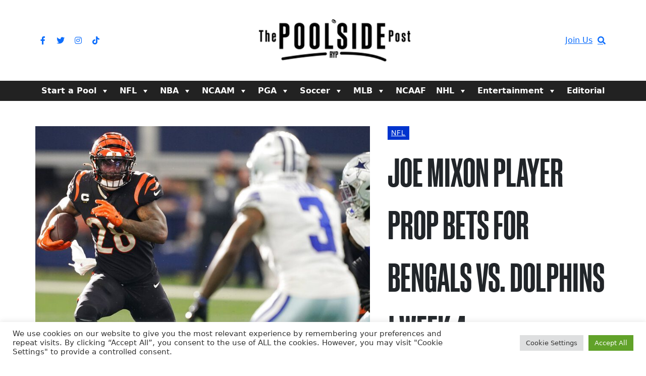

--- FILE ---
content_type: text/html; charset=UTF-8
request_url: https://www.runyourpool.com/articles/2022/09/28/joe-mixon-player-prop-bets-for-bengals-vs-dolphins-week-4/
body_size: 24889
content:
<!DOCTYPE html>
<html lang="en-US">

	<head><meta name='robots' content='index, follow, max-image-preview:large, max-snippet:-1, max-video-preview:-1' />
	<meta charset="UTF-8">

	<meta name="viewport" content="width=device-width, initial-scale=1.0">

	<link rel="profile" href="https://gmpg.org/xfn/11">
	
	<!-- This site is optimized with the Yoast SEO plugin v26.8 - https://yoast.com/product/yoast-seo-wordpress/ -->
	<title>Joe Mixon player prop bets for Bengals vs. Dolphins | Week 4 | The Poolside Post</title>
	<link rel="canonical" href="https://www.runyourpool.com/articles/2022/09/28/joe-mixon-player-prop-bets-for-bengals-vs-dolphins-week-4/" />
	<meta property="og:locale" content="en_US" />
	<meta property="og:type" content="article" />
	<meta property="og:title" content="Joe Mixon player prop bets for Bengals vs. Dolphins | Week 4 | The Poolside Post" />
	<meta property="og:description" content="In advance of Thursday&#8217;s game, here are the key stats and trends you need to know about Joe Mixon and his player prop bet options. He&#8217;ll take the field starting at 8:15 PM ET on Amazon Prime Video. Mixon&#8217;s Cincinnati Bengals (1-2) and the Miami Dolphins (3-0) meet in Week 4 at Paycor Stadium. Create [&hellip;]" />
	<meta property="og:url" content="https://www.runyourpool.com/articles/2022/09/28/joe-mixon-player-prop-bets-for-bengals-vs-dolphins-week-4/" />
	<meta property="og:site_name" content="The Poolside Post" />
	<meta property="article:publisher" content="https://www.facebook.com/RunYourPool/" />
	<meta property="article:published_time" content="2022-09-28T01:55:50+00:00" />
	<meta property="og:image" content="https://blog-assets.runyourpool.com/articles/wp-content/uploads/2022/09/28060226/preview-2330.jpg" />
	<meta property="og:image:width" content="1024" />
	<meta property="og:image:height" content="683" />
	<meta property="og:image:type" content="image/jpeg" />
	<meta name="author" content="Data Skrive" />
	<meta name="twitter:card" content="summary_large_image" />
	<meta name="twitter:creator" content="@RunYourPool_" />
	<meta name="twitter:site" content="@RunYourPool_" />
	<meta name="twitter:label1" content="Written by" />
	<meta name="twitter:data1" content="Data Skrive" />
	<meta name="twitter:label2" content="Est. reading time" />
	<meta name="twitter:data2" content="1 minute" />
	<script type="application/ld+json" class="yoast-schema-graph">{"@context":"https://schema.org","@graph":[{"@type":"NewsArticle","@id":"https://www.runyourpool.com/articles/2022/09/28/joe-mixon-player-prop-bets-for-bengals-vs-dolphins-week-4/#article","isPartOf":{"@id":"https://www.runyourpool.com/articles/2022/09/28/joe-mixon-player-prop-bets-for-bengals-vs-dolphins-week-4/"},"author":{"name":"Data Skrive","@id":"https://www.runyourpool.com/articles/#/schema/person/f22b350a4dcc23e1aaf5952fb5155ff1"},"headline":"Joe Mixon player prop bets for Bengals vs. Dolphins | Week 4","datePublished":"2022-09-28T01:55:50+00:00","mainEntityOfPage":{"@id":"https://www.runyourpool.com/articles/2022/09/28/joe-mixon-player-prop-bets-for-bengals-vs-dolphins-week-4/"},"wordCount":256,"publisher":{"@id":"https://www.runyourpool.com/articles/#organization"},"image":{"@id":"https://www.runyourpool.com/articles/2022/09/28/joe-mixon-player-prop-bets-for-bengals-vs-dolphins-week-4/#primaryimage"},"thumbnailUrl":"https://blog-assets.runyourpool.com/articles/wp-content/uploads/2022/09/28060226/preview-2330.jpg","keywords":["Cincinnati Bengals","football","Joe Mixon","Men","National Football League","NFL Betting Preview","Professional"],"articleSection":["NFL"],"inLanguage":"en-US"},{"@type":"WebPage","@id":"https://www.runyourpool.com/articles/2022/09/28/joe-mixon-player-prop-bets-for-bengals-vs-dolphins-week-4/","url":"https://www.runyourpool.com/articles/2022/09/28/joe-mixon-player-prop-bets-for-bengals-vs-dolphins-week-4/","name":"Joe Mixon player prop bets for Bengals vs. Dolphins | Week 4 | The Poolside Post","isPartOf":{"@id":"https://www.runyourpool.com/articles/#website"},"primaryImageOfPage":{"@id":"https://www.runyourpool.com/articles/2022/09/28/joe-mixon-player-prop-bets-for-bengals-vs-dolphins-week-4/#primaryimage"},"image":{"@id":"https://www.runyourpool.com/articles/2022/09/28/joe-mixon-player-prop-bets-for-bengals-vs-dolphins-week-4/#primaryimage"},"thumbnailUrl":"https://blog-assets.runyourpool.com/articles/wp-content/uploads/2022/09/28060226/preview-2330.jpg","datePublished":"2022-09-28T01:55:50+00:00","breadcrumb":{"@id":"https://www.runyourpool.com/articles/2022/09/28/joe-mixon-player-prop-bets-for-bengals-vs-dolphins-week-4/#breadcrumb"},"inLanguage":"en-US","potentialAction":[{"@type":"ReadAction","target":["https://www.runyourpool.com/articles/2022/09/28/joe-mixon-player-prop-bets-for-bengals-vs-dolphins-week-4/"]}]},{"@type":"ImageObject","inLanguage":"en-US","@id":"https://www.runyourpool.com/articles/2022/09/28/joe-mixon-player-prop-bets-for-bengals-vs-dolphins-week-4/#primaryimage","url":"https://blog-assets.runyourpool.com/articles/wp-content/uploads/2022/09/28060226/preview-2330.jpg","contentUrl":"https://blog-assets.runyourpool.com/articles/wp-content/uploads/2022/09/28060226/preview-2330.jpg","width":1024,"height":683},{"@type":"BreadcrumbList","@id":"https://www.runyourpool.com/articles/2022/09/28/joe-mixon-player-prop-bets-for-bengals-vs-dolphins-week-4/#breadcrumb","itemListElement":[{"@type":"ListItem","position":1,"name":"Home","item":"https://www.runyourpool.com/articles/"},{"@type":"ListItem","position":2,"name":"Joe Mixon player prop bets for Bengals vs. Dolphins | Week 4"}]},{"@type":"WebSite","@id":"https://www.runyourpool.com/articles/#website","url":"https://www.runyourpool.com/articles/","name":"The Poolside Post","description":"The Latest in Sports News from RunYourPool.com","publisher":{"@id":"https://www.runyourpool.com/articles/#organization"},"potentialAction":[{"@type":"SearchAction","target":{"@type":"EntryPoint","urlTemplate":"https://www.runyourpool.com/articles/?s={search_term_string}"},"query-input":{"@type":"PropertyValueSpecification","valueRequired":true,"valueName":"search_term_string"}}],"inLanguage":"en-US"},{"@type":"Organization","@id":"https://www.runyourpool.com/articles/#organization","name":"The Poolside Post","url":"https://www.runyourpool.com/articles/","logo":{"@type":"ImageObject","inLanguage":"en-US","@id":"https://www.runyourpool.com/articles/#/schema/logo/image/","url":"https://s3.amazonaws.com/assets.articles.runyourpool.com/articles/wp-content/uploads/2022/07/08164027/RYP_TPSP_Doodle.png","contentUrl":"https://s3.amazonaws.com/assets.articles.runyourpool.com/articles/wp-content/uploads/2022/07/08164027/RYP_TPSP_Doodle.png","width":1173,"height":519,"caption":"The Poolside Post"},"image":{"@id":"https://www.runyourpool.com/articles/#/schema/logo/image/"},"sameAs":["https://www.facebook.com/RunYourPool/","https://x.com/RunYourPool_"]},{"@type":"Person","@id":"https://www.runyourpool.com/articles/#/schema/person/f22b350a4dcc23e1aaf5952fb5155ff1","name":"Data Skrive","image":{"@type":"ImageObject","inLanguage":"en-US","@id":"https://www.runyourpool.com/articles/#/schema/person/image/","url":"https://secure.gravatar.com/avatar/04d6603736f24460f46f118897988a5814c8cccdb121af3074726faea11effa1?s=96&d=blank&r=g","contentUrl":"https://secure.gravatar.com/avatar/04d6603736f24460f46f118897988a5814c8cccdb121af3074726faea11effa1?s=96&d=blank&r=g","caption":"Data Skrive"},"description":"Data Skrive is revolutionizing the way content is created, whether it’s news, blog posts, tweets, images, or videos. We translate raw data into digestible content – perfect for sports fans","sameAs":["https://articles.runyourpool.com"],"url":"https://www.runyourpool.com/articles/author/rypadmin/"}]}</script>
	<!-- / Yoast SEO plugin. -->


<link rel='dns-prefetch' href='//www.runyourpool.com' />
<link rel='dns-prefetch' href='//www.googletagmanager.com' />
<link href='https://fonts.gstatic.com' crossorigin rel='preconnect' />
<link rel="alternate" type="application/rss+xml" title="The Poolside Post &raquo; Feed" href="https://www.runyourpool.com/articles/feed/" />
<link rel="alternate" type="application/rss+xml" title="The Poolside Post &raquo; Comments Feed" href="https://www.runyourpool.com/articles/comments/feed/" />
<link rel="alternate" title="oEmbed (JSON)" type="application/json+oembed" href="https://www.runyourpool.com/articles/wp-json/oembed/1.0/embed?url=https%3A%2F%2Fwww.runyourpool.com%2Farticles%2F2022%2F09%2F28%2Fjoe-mixon-player-prop-bets-for-bengals-vs-dolphins-week-4%2F" />
<link rel="alternate" title="oEmbed (XML)" type="text/xml+oembed" href="https://www.runyourpool.com/articles/wp-json/oembed/1.0/embed?url=https%3A%2F%2Fwww.runyourpool.com%2Farticles%2F2022%2F09%2F28%2Fjoe-mixon-player-prop-bets-for-bengals-vs-dolphins-week-4%2F&#038;format=xml" />
<style id='wp-img-auto-sizes-contain-inline-css' type='text/css'>
img:is([sizes=auto i],[sizes^="auto," i]){contain-intrinsic-size:3000px 1500px}
/*# sourceURL=wp-img-auto-sizes-contain-inline-css */
</style>
<style id='wp-emoji-styles-inline-css' type='text/css'>

	img.wp-smiley, img.emoji {
		display: inline !important;
		border: none !important;
		box-shadow: none !important;
		height: 1em !important;
		width: 1em !important;
		margin: 0 0.07em !important;
		vertical-align: -0.1em !important;
		background: none !important;
		padding: 0 !important;
	}
/*# sourceURL=wp-emoji-styles-inline-css */
</style>
<style id='wp-block-library-inline-css' type='text/css'>
:root{--wp-block-synced-color:#7a00df;--wp-block-synced-color--rgb:122,0,223;--wp-bound-block-color:var(--wp-block-synced-color);--wp-editor-canvas-background:#ddd;--wp-admin-theme-color:#007cba;--wp-admin-theme-color--rgb:0,124,186;--wp-admin-theme-color-darker-10:#006ba1;--wp-admin-theme-color-darker-10--rgb:0,107,160.5;--wp-admin-theme-color-darker-20:#005a87;--wp-admin-theme-color-darker-20--rgb:0,90,135;--wp-admin-border-width-focus:2px}@media (min-resolution:192dpi){:root{--wp-admin-border-width-focus:1.5px}}.wp-element-button{cursor:pointer}:root .has-very-light-gray-background-color{background-color:#eee}:root .has-very-dark-gray-background-color{background-color:#313131}:root .has-very-light-gray-color{color:#eee}:root .has-very-dark-gray-color{color:#313131}:root .has-vivid-green-cyan-to-vivid-cyan-blue-gradient-background{background:linear-gradient(135deg,#00d084,#0693e3)}:root .has-purple-crush-gradient-background{background:linear-gradient(135deg,#34e2e4,#4721fb 50%,#ab1dfe)}:root .has-hazy-dawn-gradient-background{background:linear-gradient(135deg,#faaca8,#dad0ec)}:root .has-subdued-olive-gradient-background{background:linear-gradient(135deg,#fafae1,#67a671)}:root .has-atomic-cream-gradient-background{background:linear-gradient(135deg,#fdd79a,#004a59)}:root .has-nightshade-gradient-background{background:linear-gradient(135deg,#330968,#31cdcf)}:root .has-midnight-gradient-background{background:linear-gradient(135deg,#020381,#2874fc)}:root{--wp--preset--font-size--normal:16px;--wp--preset--font-size--huge:42px}.has-regular-font-size{font-size:1em}.has-larger-font-size{font-size:2.625em}.has-normal-font-size{font-size:var(--wp--preset--font-size--normal)}.has-huge-font-size{font-size:var(--wp--preset--font-size--huge)}:root .has-text-align-center{text-align:center}:root .has-text-align-left{text-align:left}:root .has-text-align-right{text-align:right}.has-fit-text{white-space:nowrap!important}#end-resizable-editor-section{display:none}.aligncenter{clear:both}.items-justified-left{justify-content:flex-start}.items-justified-center{justify-content:center}.items-justified-right{justify-content:flex-end}.items-justified-space-between{justify-content:space-between}.screen-reader-text{word-wrap:normal!important;border:0;clip-path:inset(50%);height:1px;margin:-1px;overflow:hidden;padding:0;position:absolute;width:1px}.screen-reader-text:focus{background-color:#ddd;clip-path:none;color:#444;display:block;font-size:1em;height:auto;left:5px;line-height:normal;padding:15px 23px 14px;text-decoration:none;top:5px;width:auto;z-index:100000}html :where(.has-border-color){border-style:solid}html :where([style*=border-top-color]){border-top-style:solid}html :where([style*=border-right-color]){border-right-style:solid}html :where([style*=border-bottom-color]){border-bottom-style:solid}html :where([style*=border-left-color]){border-left-style:solid}html :where([style*=border-width]){border-style:solid}html :where([style*=border-top-width]){border-top-style:solid}html :where([style*=border-right-width]){border-right-style:solid}html :where([style*=border-bottom-width]){border-bottom-style:solid}html :where([style*=border-left-width]){border-left-style:solid}html :where(img[class*=wp-image-]){height:auto;max-width:100%}:where(figure){margin:0 0 1em}html :where(.is-position-sticky){--wp-admin--admin-bar--position-offset:var(--wp-admin--admin-bar--height,0px)}@media screen and (max-width:600px){html :where(.is-position-sticky){--wp-admin--admin-bar--position-offset:0px}}

/*# sourceURL=wp-block-library-inline-css */
</style><style id='wp-block-image-inline-css' type='text/css'>
.wp-block-image>a,.wp-block-image>figure>a{display:inline-block}.wp-block-image img{box-sizing:border-box;height:auto;max-width:100%;vertical-align:bottom}@media not (prefers-reduced-motion){.wp-block-image img.hide{visibility:hidden}.wp-block-image img.show{animation:show-content-image .4s}}.wp-block-image[style*=border-radius] img,.wp-block-image[style*=border-radius]>a{border-radius:inherit}.wp-block-image.has-custom-border img{box-sizing:border-box}.wp-block-image.aligncenter{text-align:center}.wp-block-image.alignfull>a,.wp-block-image.alignwide>a{width:100%}.wp-block-image.alignfull img,.wp-block-image.alignwide img{height:auto;width:100%}.wp-block-image .aligncenter,.wp-block-image .alignleft,.wp-block-image .alignright,.wp-block-image.aligncenter,.wp-block-image.alignleft,.wp-block-image.alignright{display:table}.wp-block-image .aligncenter>figcaption,.wp-block-image .alignleft>figcaption,.wp-block-image .alignright>figcaption,.wp-block-image.aligncenter>figcaption,.wp-block-image.alignleft>figcaption,.wp-block-image.alignright>figcaption{caption-side:bottom;display:table-caption}.wp-block-image .alignleft{float:left;margin:.5em 1em .5em 0}.wp-block-image .alignright{float:right;margin:.5em 0 .5em 1em}.wp-block-image .aligncenter{margin-left:auto;margin-right:auto}.wp-block-image :where(figcaption){margin-bottom:1em;margin-top:.5em}.wp-block-image.is-style-circle-mask img{border-radius:9999px}@supports ((-webkit-mask-image:none) or (mask-image:none)) or (-webkit-mask-image:none){.wp-block-image.is-style-circle-mask img{border-radius:0;-webkit-mask-image:url('data:image/svg+xml;utf8,<svg viewBox="0 0 100 100" xmlns="http://www.w3.org/2000/svg"><circle cx="50" cy="50" r="50"/></svg>');mask-image:url('data:image/svg+xml;utf8,<svg viewBox="0 0 100 100" xmlns="http://www.w3.org/2000/svg"><circle cx="50" cy="50" r="50"/></svg>');mask-mode:alpha;-webkit-mask-position:center;mask-position:center;-webkit-mask-repeat:no-repeat;mask-repeat:no-repeat;-webkit-mask-size:contain;mask-size:contain}}:root :where(.wp-block-image.is-style-rounded img,.wp-block-image .is-style-rounded img){border-radius:9999px}.wp-block-image figure{margin:0}.wp-lightbox-container{display:flex;flex-direction:column;position:relative}.wp-lightbox-container img{cursor:zoom-in}.wp-lightbox-container img:hover+button{opacity:1}.wp-lightbox-container button{align-items:center;backdrop-filter:blur(16px) saturate(180%);background-color:#5a5a5a40;border:none;border-radius:4px;cursor:zoom-in;display:flex;height:20px;justify-content:center;opacity:0;padding:0;position:absolute;right:16px;text-align:center;top:16px;width:20px;z-index:100}@media not (prefers-reduced-motion){.wp-lightbox-container button{transition:opacity .2s ease}}.wp-lightbox-container button:focus-visible{outline:3px auto #5a5a5a40;outline:3px auto -webkit-focus-ring-color;outline-offset:3px}.wp-lightbox-container button:hover{cursor:pointer;opacity:1}.wp-lightbox-container button:focus{opacity:1}.wp-lightbox-container button:focus,.wp-lightbox-container button:hover,.wp-lightbox-container button:not(:hover):not(:active):not(.has-background){background-color:#5a5a5a40;border:none}.wp-lightbox-overlay{box-sizing:border-box;cursor:zoom-out;height:100vh;left:0;overflow:hidden;position:fixed;top:0;visibility:hidden;width:100%;z-index:100000}.wp-lightbox-overlay .close-button{align-items:center;cursor:pointer;display:flex;justify-content:center;min-height:40px;min-width:40px;padding:0;position:absolute;right:calc(env(safe-area-inset-right) + 16px);top:calc(env(safe-area-inset-top) + 16px);z-index:5000000}.wp-lightbox-overlay .close-button:focus,.wp-lightbox-overlay .close-button:hover,.wp-lightbox-overlay .close-button:not(:hover):not(:active):not(.has-background){background:none;border:none}.wp-lightbox-overlay .lightbox-image-container{height:var(--wp--lightbox-container-height);left:50%;overflow:hidden;position:absolute;top:50%;transform:translate(-50%,-50%);transform-origin:top left;width:var(--wp--lightbox-container-width);z-index:9999999999}.wp-lightbox-overlay .wp-block-image{align-items:center;box-sizing:border-box;display:flex;height:100%;justify-content:center;margin:0;position:relative;transform-origin:0 0;width:100%;z-index:3000000}.wp-lightbox-overlay .wp-block-image img{height:var(--wp--lightbox-image-height);min-height:var(--wp--lightbox-image-height);min-width:var(--wp--lightbox-image-width);width:var(--wp--lightbox-image-width)}.wp-lightbox-overlay .wp-block-image figcaption{display:none}.wp-lightbox-overlay button{background:none;border:none}.wp-lightbox-overlay .scrim{background-color:#fff;height:100%;opacity:.9;position:absolute;width:100%;z-index:2000000}.wp-lightbox-overlay.active{visibility:visible}@media not (prefers-reduced-motion){.wp-lightbox-overlay.active{animation:turn-on-visibility .25s both}.wp-lightbox-overlay.active img{animation:turn-on-visibility .35s both}.wp-lightbox-overlay.show-closing-animation:not(.active){animation:turn-off-visibility .35s both}.wp-lightbox-overlay.show-closing-animation:not(.active) img{animation:turn-off-visibility .25s both}.wp-lightbox-overlay.zoom.active{animation:none;opacity:1;visibility:visible}.wp-lightbox-overlay.zoom.active .lightbox-image-container{animation:lightbox-zoom-in .4s}.wp-lightbox-overlay.zoom.active .lightbox-image-container img{animation:none}.wp-lightbox-overlay.zoom.active .scrim{animation:turn-on-visibility .4s forwards}.wp-lightbox-overlay.zoom.show-closing-animation:not(.active){animation:none}.wp-lightbox-overlay.zoom.show-closing-animation:not(.active) .lightbox-image-container{animation:lightbox-zoom-out .4s}.wp-lightbox-overlay.zoom.show-closing-animation:not(.active) .lightbox-image-container img{animation:none}.wp-lightbox-overlay.zoom.show-closing-animation:not(.active) .scrim{animation:turn-off-visibility .4s forwards}}@keyframes show-content-image{0%{visibility:hidden}99%{visibility:hidden}to{visibility:visible}}@keyframes turn-on-visibility{0%{opacity:0}to{opacity:1}}@keyframes turn-off-visibility{0%{opacity:1;visibility:visible}99%{opacity:0;visibility:visible}to{opacity:0;visibility:hidden}}@keyframes lightbox-zoom-in{0%{transform:translate(calc((-100vw + var(--wp--lightbox-scrollbar-width))/2 + var(--wp--lightbox-initial-left-position)),calc(-50vh + var(--wp--lightbox-initial-top-position))) scale(var(--wp--lightbox-scale))}to{transform:translate(-50%,-50%) scale(1)}}@keyframes lightbox-zoom-out{0%{transform:translate(-50%,-50%) scale(1);visibility:visible}99%{visibility:visible}to{transform:translate(calc((-100vw + var(--wp--lightbox-scrollbar-width))/2 + var(--wp--lightbox-initial-left-position)),calc(-50vh + var(--wp--lightbox-initial-top-position))) scale(var(--wp--lightbox-scale));visibility:hidden}}
/*# sourceURL=https://www.runyourpool.com/articles/wp-content/plugins/gutenberg/build/styles/block-library/image/style.min.css */
</style>
<style id='global-styles-inline-css' type='text/css'>
:root{--wp--preset--aspect-ratio--square: 1;--wp--preset--aspect-ratio--4-3: 4/3;--wp--preset--aspect-ratio--3-4: 3/4;--wp--preset--aspect-ratio--3-2: 3/2;--wp--preset--aspect-ratio--2-3: 2/3;--wp--preset--aspect-ratio--16-9: 16/9;--wp--preset--aspect-ratio--9-16: 9/16;--wp--preset--color--black: #000000;--wp--preset--color--cyan-bluish-gray: #abb8c3;--wp--preset--color--white: #ffffff;--wp--preset--color--pale-pink: #f78da7;--wp--preset--color--vivid-red: #cf2e2e;--wp--preset--color--luminous-vivid-orange: #ff6900;--wp--preset--color--luminous-vivid-amber: #fcb900;--wp--preset--color--light-green-cyan: #7bdcb5;--wp--preset--color--vivid-green-cyan: #00d084;--wp--preset--color--pale-cyan-blue: #8ed1fc;--wp--preset--color--vivid-cyan-blue: #0693e3;--wp--preset--color--vivid-purple: #9b51e0;--wp--preset--gradient--vivid-cyan-blue-to-vivid-purple: linear-gradient(135deg,rgb(6,147,227) 0%,rgb(155,81,224) 100%);--wp--preset--gradient--light-green-cyan-to-vivid-green-cyan: linear-gradient(135deg,rgb(122,220,180) 0%,rgb(0,208,130) 100%);--wp--preset--gradient--luminous-vivid-amber-to-luminous-vivid-orange: linear-gradient(135deg,rgb(252,185,0) 0%,rgb(255,105,0) 100%);--wp--preset--gradient--luminous-vivid-orange-to-vivid-red: linear-gradient(135deg,rgb(255,105,0) 0%,rgb(207,46,46) 100%);--wp--preset--gradient--very-light-gray-to-cyan-bluish-gray: linear-gradient(135deg,rgb(238,238,238) 0%,rgb(169,184,195) 100%);--wp--preset--gradient--cool-to-warm-spectrum: linear-gradient(135deg,rgb(74,234,220) 0%,rgb(151,120,209) 20%,rgb(207,42,186) 40%,rgb(238,44,130) 60%,rgb(251,105,98) 80%,rgb(254,248,76) 100%);--wp--preset--gradient--blush-light-purple: linear-gradient(135deg,rgb(255,206,236) 0%,rgb(152,150,240) 100%);--wp--preset--gradient--blush-bordeaux: linear-gradient(135deg,rgb(254,205,165) 0%,rgb(254,45,45) 50%,rgb(107,0,62) 100%);--wp--preset--gradient--luminous-dusk: linear-gradient(135deg,rgb(255,203,112) 0%,rgb(199,81,192) 50%,rgb(65,88,208) 100%);--wp--preset--gradient--pale-ocean: linear-gradient(135deg,rgb(255,245,203) 0%,rgb(182,227,212) 50%,rgb(51,167,181) 100%);--wp--preset--gradient--electric-grass: linear-gradient(135deg,rgb(202,248,128) 0%,rgb(113,206,126) 100%);--wp--preset--gradient--midnight: linear-gradient(135deg,rgb(2,3,129) 0%,rgb(40,116,252) 100%);--wp--preset--font-size--small: 13px;--wp--preset--font-size--medium: 20px;--wp--preset--font-size--large: 36px;--wp--preset--font-size--x-large: 42px;--wp--preset--spacing--20: 0.44rem;--wp--preset--spacing--30: 0.67rem;--wp--preset--spacing--40: 1rem;--wp--preset--spacing--50: 1.5rem;--wp--preset--spacing--60: 2.25rem;--wp--preset--spacing--70: 3.38rem;--wp--preset--spacing--80: 5.06rem;--wp--preset--shadow--natural: 6px 6px 9px rgba(0, 0, 0, 0.2);--wp--preset--shadow--deep: 12px 12px 50px rgba(0, 0, 0, 0.4);--wp--preset--shadow--sharp: 6px 6px 0px rgba(0, 0, 0, 0.2);--wp--preset--shadow--outlined: 6px 6px 0px -3px rgb(255, 255, 255), 6px 6px rgb(0, 0, 0);--wp--preset--shadow--crisp: 6px 6px 0px rgb(0, 0, 0);}:where(body) { margin: 0; }:where(.is-layout-flex){gap: 0.5em;}:where(.is-layout-grid){gap: 0.5em;}body .is-layout-flex{display: flex;}.is-layout-flex{flex-wrap: wrap;align-items: center;}.is-layout-flex > :is(*, div){margin: 0;}body .is-layout-grid{display: grid;}.is-layout-grid > :is(*, div){margin: 0;}body{padding-top: 0px;padding-right: 0px;padding-bottom: 0px;padding-left: 0px;}:root :where(.wp-element-button, .wp-block-button__link){background-color: #32373c;border-width: 0;color: #fff;font-family: inherit;font-size: inherit;font-style: inherit;font-weight: inherit;letter-spacing: inherit;line-height: inherit;padding-top: calc(0.667em + 2px);padding-right: calc(1.333em + 2px);padding-bottom: calc(0.667em + 2px);padding-left: calc(1.333em + 2px);text-decoration: none;text-transform: inherit;}.has-black-color{color: var(--wp--preset--color--black) !important;}.has-cyan-bluish-gray-color{color: var(--wp--preset--color--cyan-bluish-gray) !important;}.has-white-color{color: var(--wp--preset--color--white) !important;}.has-pale-pink-color{color: var(--wp--preset--color--pale-pink) !important;}.has-vivid-red-color{color: var(--wp--preset--color--vivid-red) !important;}.has-luminous-vivid-orange-color{color: var(--wp--preset--color--luminous-vivid-orange) !important;}.has-luminous-vivid-amber-color{color: var(--wp--preset--color--luminous-vivid-amber) !important;}.has-light-green-cyan-color{color: var(--wp--preset--color--light-green-cyan) !important;}.has-vivid-green-cyan-color{color: var(--wp--preset--color--vivid-green-cyan) !important;}.has-pale-cyan-blue-color{color: var(--wp--preset--color--pale-cyan-blue) !important;}.has-vivid-cyan-blue-color{color: var(--wp--preset--color--vivid-cyan-blue) !important;}.has-vivid-purple-color{color: var(--wp--preset--color--vivid-purple) !important;}.has-black-background-color{background-color: var(--wp--preset--color--black) !important;}.has-cyan-bluish-gray-background-color{background-color: var(--wp--preset--color--cyan-bluish-gray) !important;}.has-white-background-color{background-color: var(--wp--preset--color--white) !important;}.has-pale-pink-background-color{background-color: var(--wp--preset--color--pale-pink) !important;}.has-vivid-red-background-color{background-color: var(--wp--preset--color--vivid-red) !important;}.has-luminous-vivid-orange-background-color{background-color: var(--wp--preset--color--luminous-vivid-orange) !important;}.has-luminous-vivid-amber-background-color{background-color: var(--wp--preset--color--luminous-vivid-amber) !important;}.has-light-green-cyan-background-color{background-color: var(--wp--preset--color--light-green-cyan) !important;}.has-vivid-green-cyan-background-color{background-color: var(--wp--preset--color--vivid-green-cyan) !important;}.has-pale-cyan-blue-background-color{background-color: var(--wp--preset--color--pale-cyan-blue) !important;}.has-vivid-cyan-blue-background-color{background-color: var(--wp--preset--color--vivid-cyan-blue) !important;}.has-vivid-purple-background-color{background-color: var(--wp--preset--color--vivid-purple) !important;}.has-black-border-color{border-color: var(--wp--preset--color--black) !important;}.has-cyan-bluish-gray-border-color{border-color: var(--wp--preset--color--cyan-bluish-gray) !important;}.has-white-border-color{border-color: var(--wp--preset--color--white) !important;}.has-pale-pink-border-color{border-color: var(--wp--preset--color--pale-pink) !important;}.has-vivid-red-border-color{border-color: var(--wp--preset--color--vivid-red) !important;}.has-luminous-vivid-orange-border-color{border-color: var(--wp--preset--color--luminous-vivid-orange) !important;}.has-luminous-vivid-amber-border-color{border-color: var(--wp--preset--color--luminous-vivid-amber) !important;}.has-light-green-cyan-border-color{border-color: var(--wp--preset--color--light-green-cyan) !important;}.has-vivid-green-cyan-border-color{border-color: var(--wp--preset--color--vivid-green-cyan) !important;}.has-pale-cyan-blue-border-color{border-color: var(--wp--preset--color--pale-cyan-blue) !important;}.has-vivid-cyan-blue-border-color{border-color: var(--wp--preset--color--vivid-cyan-blue) !important;}.has-vivid-purple-border-color{border-color: var(--wp--preset--color--vivid-purple) !important;}.has-vivid-cyan-blue-to-vivid-purple-gradient-background{background: var(--wp--preset--gradient--vivid-cyan-blue-to-vivid-purple) !important;}.has-light-green-cyan-to-vivid-green-cyan-gradient-background{background: var(--wp--preset--gradient--light-green-cyan-to-vivid-green-cyan) !important;}.has-luminous-vivid-amber-to-luminous-vivid-orange-gradient-background{background: var(--wp--preset--gradient--luminous-vivid-amber-to-luminous-vivid-orange) !important;}.has-luminous-vivid-orange-to-vivid-red-gradient-background{background: var(--wp--preset--gradient--luminous-vivid-orange-to-vivid-red) !important;}.has-very-light-gray-to-cyan-bluish-gray-gradient-background{background: var(--wp--preset--gradient--very-light-gray-to-cyan-bluish-gray) !important;}.has-cool-to-warm-spectrum-gradient-background{background: var(--wp--preset--gradient--cool-to-warm-spectrum) !important;}.has-blush-light-purple-gradient-background{background: var(--wp--preset--gradient--blush-light-purple) !important;}.has-blush-bordeaux-gradient-background{background: var(--wp--preset--gradient--blush-bordeaux) !important;}.has-luminous-dusk-gradient-background{background: var(--wp--preset--gradient--luminous-dusk) !important;}.has-pale-ocean-gradient-background{background: var(--wp--preset--gradient--pale-ocean) !important;}.has-electric-grass-gradient-background{background: var(--wp--preset--gradient--electric-grass) !important;}.has-midnight-gradient-background{background: var(--wp--preset--gradient--midnight) !important;}.has-small-font-size{font-size: var(--wp--preset--font-size--small) !important;}.has-medium-font-size{font-size: var(--wp--preset--font-size--medium) !important;}.has-large-font-size{font-size: var(--wp--preset--font-size--large) !important;}.has-x-large-font-size{font-size: var(--wp--preset--font-size--x-large) !important;}
/*# sourceURL=global-styles-inline-css */
</style>

<style id='classic-theme-styles-inline-css' type='text/css'>
.wp-block-button__link{background-color:#32373c;border-radius:9999px;box-shadow:none;color:#fff;font-size:1.125em;padding:calc(.667em + 2px) calc(1.333em + 2px);text-decoration:none}.wp-block-file__button{background:#32373c;color:#fff}.wp-block-accordion-heading{margin:0}.wp-block-accordion-heading__toggle{background-color:inherit!important;color:inherit!important}.wp-block-accordion-heading__toggle:not(:focus-visible){outline:none}.wp-block-accordion-heading__toggle:focus,.wp-block-accordion-heading__toggle:hover{background-color:inherit!important;border:none;box-shadow:none;color:inherit;padding:var(--wp--preset--spacing--20,1em) 0;text-decoration:none}.wp-block-accordion-heading__toggle:focus-visible{outline:auto;outline-offset:0}
/*# sourceURL=https://www.runyourpool.com/articles/wp-content/plugins/gutenberg/build/styles/block-library/classic.min.css */
</style>
<link rel='stylesheet' id='fontawesome-all-css' href='https://www.runyourpool.com/articles/wp-content/themes/presso/core/fonts/fontawesome/css/all.min.css?ver=5.14.0' type='text/css' media='all' />
<link rel='stylesheet' id='fontawesome-css' href='https://www.runyourpool.com/articles/wp-content/themes/presso/core/fonts/fontawesome/css/fontawesome.min.css?ver=5.14.0' type='text/css' media='all' />
<link rel='stylesheet' id='fontawesome-brands-css' href='https://www.runyourpool.com/articles/wp-content/themes/presso/core/fonts/fontawesome/css/brands.min.css?ver=5.14.0' type='text/css' media='all' />
<link rel='stylesheet' id='cookie-law-info-css' href='https://www.runyourpool.com/articles/wp-content/plugins/cookie-law-info/legacy/public/css/cookie-law-info-public.css?ver=3.4.0' type='text/css' media='all' />
<link rel='stylesheet' id='cookie-law-info-gdpr-css' href='https://www.runyourpool.com/articles/wp-content/plugins/cookie-law-info/legacy/public/css/cookie-law-info-gdpr.css?ver=3.4.0' type='text/css' media='all' />
<link rel='stylesheet' id='megamenu-css' href='https://www.runyourpool.com/articles/wp-content/uploads/maxmegamenu/style.css?ver=3ed2f5' type='text/css' media='all' />
<link rel='stylesheet' id='dashicons-css' href='https://www.runyourpool.com/articles/wp-includes/css/dashicons.min.css?ver=6.9' type='text/css' media='all' />
<link rel='stylesheet' id='tippy.js-css' href='https://www.runyourpool.com/articles/wp-content/themes/presso/core/tooltip/tippy.js/tippy.css?ver=6.2.7' type='text/css' media='all' />
<link rel='stylesheet' id='tippy.js-light-css' href='https://www.runyourpool.com/articles/wp-content/themes/presso/core/tooltip/tippy.js/light.css?ver=6.2.7' type='text/css' media='all' />
<link rel='stylesheet' id='envirra-reset-css' href='https://www.runyourpool.com/articles/wp-content/themes/presso/core/css/reset.css?ver=4.0.3' type='text/css' media='all' />
<link rel='stylesheet' id='envirra-core-css' href='https://www.runyourpool.com/articles/wp-content/themes/presso/core/css/core.css?ver=4.0.3' type='text/css' media='all' />
<link rel='stylesheet' id='envirra-print-css' href='https://www.runyourpool.com/articles/wp-content/themes/presso/core/css/print.min.css?ver=4.0.3' type='text/css' media='print' />
<link rel='stylesheet' id='envirra-main-theme-css' href='https://www.runyourpool.com/articles/wp-content/themes/presso/style.css?ver=4.0.3' type='text/css' media='all' />
<script src="https://www.runyourpool.com/articles/wp-includes/js/jquery/jquery.min.js?ver=3.7.1" id="jquery-core-js"></script>
<script src="https://www.runyourpool.com/articles/wp-includes/js/jquery/jquery-migrate.min.js?ver=3.4.1" id="jquery-migrate-js"></script>
<script id="cookie-law-info-js-extra">
var Cli_Data = {"nn_cookie_ids":[],"cookielist":[],"non_necessary_cookies":[],"ccpaEnabled":"","ccpaRegionBased":"","ccpaBarEnabled":"","strictlyEnabled":["necessary","obligatoire"],"ccpaType":"gdpr","js_blocking":"1","custom_integration":"","triggerDomRefresh":"","secure_cookies":""};
var cli_cookiebar_settings = {"animate_speed_hide":"500","animate_speed_show":"500","background":"#FFF","border":"#b1a6a6c2","border_on":"","button_1_button_colour":"#61a229","button_1_button_hover":"#4e8221","button_1_link_colour":"#fff","button_1_as_button":"1","button_1_new_win":"","button_2_button_colour":"#333","button_2_button_hover":"#292929","button_2_link_colour":"#444","button_2_as_button":"","button_2_hidebar":"","button_3_button_colour":"#dedfe0","button_3_button_hover":"#b2b2b3","button_3_link_colour":"#333333","button_3_as_button":"1","button_3_new_win":"","button_4_button_colour":"#dedfe0","button_4_button_hover":"#b2b2b3","button_4_link_colour":"#333333","button_4_as_button":"1","button_7_button_colour":"#61a229","button_7_button_hover":"#4e8221","button_7_link_colour":"#fff","button_7_as_button":"1","button_7_new_win":"","font_family":"inherit","header_fix":"","notify_animate_hide":"1","notify_animate_show":"","notify_div_id":"#cookie-law-info-bar","notify_position_horizontal":"right","notify_position_vertical":"bottom","scroll_close":"","scroll_close_reload":"","accept_close_reload":"","reject_close_reload":"","showagain_tab":"","showagain_background":"#fff","showagain_border":"#000","showagain_div_id":"#cookie-law-info-again","showagain_x_position":"100px","text":"#333333","show_once_yn":"","show_once":"10000","logging_on":"","as_popup":"","popup_overlay":"1","bar_heading_text":"","cookie_bar_as":"banner","popup_showagain_position":"bottom-right","widget_position":"left"};
var log_object = {"ajax_url":"https://www.runyourpool.com/articles/wp-admin/admin-ajax.php"};
//# sourceURL=cookie-law-info-js-extra
</script>
<script src="https://www.runyourpool.com/articles/wp-content/plugins/cookie-law-info/legacy/public/js/cookie-law-info-public.js?ver=3.4.0" id="cookie-law-info-js"></script>

<!-- Google tag (gtag.js) snippet added by Site Kit -->
<!-- Google Analytics snippet added by Site Kit -->
<script src="https://www.googletagmanager.com/gtag/js?id=GT-WF3JDM3" id="google_gtagjs-js" async></script>
<script id="google_gtagjs-js-after">
window.dataLayer = window.dataLayer || [];function gtag(){dataLayer.push(arguments);}
gtag("set","linker",{"domains":["www.runyourpool.com"]});
gtag("js", new Date());
gtag("set", "developer_id.dZTNiMT", true);
gtag("config", "GT-WF3JDM3");
//# sourceURL=google_gtagjs-js-after
</script>
<link rel="preload" crossorigin="anonymous" as="font" href="https://www.runyourpool.com/articles/wp-content/themes/presso/core/fonts/fontawesome/webfonts/fa-solid-900.woff2"><link rel="preload" crossorigin="anonymous" as="font" href="https://www.runyourpool.com/articles/wp-content/themes/presso/core/fonts/fontawesome/webfonts/fa-brands-400.woff2"><link rel="https://api.w.org/" href="https://www.runyourpool.com/articles/wp-json/" /><link rel="alternate" title="JSON" type="application/json" href="https://www.runyourpool.com/articles/wp-json/wp/v2/posts/39240" /><link rel="EditURI" type="application/rsd+xml" title="RSD" href="https://www.runyourpool.com/articles/xmlrpc.php?rsd" />
<meta name="generator" content="WordPress 6.9" />
<link rel='shortlink' href='https://www.runyourpool.com/articles/?p=39240' />

					<!-- Primary Meta Tags -->
			<meta name="title" content="Joe Mixon player prop bets for Bengals vs. Dolphins | Week 4">
			<meta name="description" content="In advance of Thursday&#8217;s game, here are the key stats and trends you need to know about Joe Mixon and his player prop bet options. He&#8217;ll take the field starting at 8:15 PM ET on Amazon Prime Video. Mixon&#8217;s Cincinnati Bengals (1-2) and the Miami Dolphins (3-0) meet in Week 4 at Paycor Stadium. Create [&hellip;]">
		
		
		
		<script type="application/ld+json">{
    "@context": "http://schema.org/",
    "@id": "#Publisher",
    "@type": "Organization",
    "name": "The Poolside Post",
    "url": "https://www.runyourpool.com/articles/",
    "logo": {
        "@type": "ImageObject",
        "url": "https://blog-assets.runyourpool.com/articles/wp-content/uploads/2022/03/05165122/logo-black.png"
    }
}</script><script type="application/ld+json">{
    "@context": "http://schema.org/",
    "@id": "#Author",
    "@type": "Person",
    "name": "Data Skrive",
    "image": "https://secure.gravatar.com/avatar/04d6603736f24460f46f118897988a5814c8cccdb121af3074726faea11effa1?s=96&d=blank&r=g"
}</script><script type="application/ld+json">{
    "@context": "http://schema.org/",
    "@type": "NewsArticle",
    "dateCreated": "2022-09-28T01:55:50+00:00",
    "datePublished": "2022-09-28T01:55:50+00:00",
    "dateModified": "2022-09-28T01:55:50+00:00",
    "name": "Joe Mixon player prop bets for Bengals vs. Dolphins | Week 4",
    "headline": "Joe Mixon player prop bets for Bengals vs. Dolphins | Week 4",
    "url": "https://www.runyourpool.com/articles/2022/09/28/joe-mixon-player-prop-bets-for-bengals-vs-dolphins-week-4/",
    "description": "In advance of Thursday's game, here are the key stats and trends you need to know about Joe Mixon and his player prop bet options. He'll take the field starting at 8:15 PM ET on Amazon Prime Video. Mi",
    "copyrightYear": "2022",
    "keywords": "Cincinnati Bengals,football,Joe Mixon,Men,National Football League,NFL Betting Preview,Professional",
    "articleSection": "NFL",
    "articleBody": "In advance of Thursday's game, here are the key stats and trends you need to know about Joe Mixon and his player prop bet options. He'll take the field starting at 8:15 PM ET on Amazon Prime Video. Mixon's Cincinnati Bengals (1-2) and the Miami Dolphins (3-0) meet in Week 4 at Paycor Stadium.Create your NFL Pool with the Internet\u2019s #1 pool creation and hosting platform. Get 15 friends together and play for free! Start here &gt;Joe Mixon Player Props vs. MiamiMatchup: Cincinnati Bengals vs. Miami DolphinsTime: 8:15 PMDate: September 29, 2022Rushing Yards Prop: Over 64.5 (-115)Receiving Yards Prop: Over 18.5 (-115)Joe Mixon Rushing StatsMixon has churned out a team-high 163 rushing yards (54.3 per game) and scored zero TDs.He has tacked on 13 catches for 103 yards.He has handled 58, or 66.7%, of his team's 87 rushing attempts this season.Mixon has racked up 39 rushing yards after contact (thanks in part to two broken tackles), which is 29th among qualified runners.Last Season Stats: Bengals vs. DolphinsThe Bengals put up 5.2 more points per game (27.1) than the Dolphins surrendered (21.9) last year.The Bengals collected 24 more yards per game (361.5) than the Dolphins allowed per contest (337.5) last season.Last season the Bengals ran for 31.3 more yards per game (259) than the Dolphins allowed per outing (227.7).Last year the Bengals averaged 102.5 yards per game on the ground, just 7.3 fewer yards than the Dolphins allowed per contest (109.8).Last season the Bengals had 21 turnovers, five fewer than the Dolphins had takeaways (26).",
    "mainEntityOfPage": {
        "@type": "WebPage",
        "@id": "https://www.runyourpool.com/articles/2022/09/28/joe-mixon-player-prop-bets-for-bengals-vs-dolphins-week-4/"
    },
    "publisher": {
        "@id": "#Publisher"
    },
    "sourceOrganization": {
        "@id": "#Publisher"
    },
    "copyrightHolder": {
        "@id": "#Publisher"
    },
    "author": {
        "@id": "#Author"
    },
    "image": {
        "@type": "ImageObject",
        "url": "https://blog-assets.runyourpool.com/articles/wp-content/uploads/2022/09/28060226/preview-2330.jpg",
        "width": 1024,
        "height": 683
    }
}</script><meta name="generator" content="Site Kit by Google 1.171.0" /><meta name="google-site-verification" content="tQgtmNwjfQmP56lSVWgao5r5kCO91Ul5nX0f9Mg7CJ0">
<!-- Google Tag Manager snippet added by Site Kit -->
<script>
			( function( w, d, s, l, i ) {
				w[l] = w[l] || [];
				w[l].push( {'gtm.start': new Date().getTime(), event: 'gtm.js'} );
				var f = d.getElementsByTagName( s )[0],
					j = d.createElement( s ), dl = l != 'dataLayer' ? '&l=' + l : '';
				j.async = true;
				j.src = 'https://www.googletagmanager.com/gtm.js?id=' + i + dl;
				f.parentNode.insertBefore( j, f );
			} )( window, document, 'script', 'dataLayer', 'GTM-KXTHDQC' );
			
</script>

<!-- End Google Tag Manager snippet added by Site Kit -->
<script>
  !function(){var analytics=window.analytics=window.analytics||[];if(!analytics.initialize)if(analytics.invoked)window.console&&console.error&&console.error("Segment snippet included twice.");else{analytics.invoked=!0;analytics.methods=["trackSubmit","trackClick","trackLink","trackForm","pageview","identify","reset","group","track","ready","alias","debug","page","once","off","on","addSourceMiddleware","addIntegrationMiddleware","setAnonymousId","addDestinationMiddleware"];analytics.factory=function(e){return function(){var t=Array.prototype.slice.call(arguments);t.unshift(e);analytics.push(t);return analytics}};for(var e=0;e<analytics.methods.length;e++){var key=analytics.methods[e];analytics[key]=analytics.factory(key)}analytics.load=function(key,e){var t=document.createElement("script");t.type="text/javascript";t.async=!0;t.src="https://cdn.segment.com/analytics.js/v1/" + key + "/analytics.min.js";var n=document.getElementsByTagName("script")[0];n.parentNode.insertBefore(t,n);analytics._loadOptions=e};analytics._writeKey="1vL5WbLvDc4e2K705hmP04Hfzxus9Zb9";;analytics.SNIPPET_VERSION="4.15.3";
  analytics.load("1vL5WbLvDc4e2K705hmP04Hfzxus9Zb9");
  analytics.page();
  }}();
</script><style id="kirki-inline-styles">:root{--vw-text-color:#666666;--vw-header-color:#212529;--vw-site-width:1140px;--vw-body-font-family:Inter;--vw-h1:36px;--vw-h2:30px;--vw-h3:30px;--vw-h4:28px;--vw-h5:14px;--vw-h6:12px;}.vw-header{background-repeat:repeat;background-position:center center;background-attachment:scroll;font-size:10;-webkit-background-size:cover;-moz-background-size:cover;-ms-background-size:cover;-o-background-size:cover;background-size:cover;}.vw-primary-nav{--vw-nav-height:0px;}.vw-footer-sidebar-area{background-repeat:repeat;background-position:center center;background-attachment:scroll;-webkit-background-size:cover;-moz-background-size:cover;-ms-background-size:cover;-o-background-size:cover;background-size:cover;}.vw-copyright-area{background-repeat:repeat;background-position:center center;background-attachment:scroll;-webkit-background-size:cover;-moz-background-size:cover;-ms-background-size:cover;-o-background-size:cover;background-size:cover;}.vw-offcanvas{background-repeat:repeat;background-position:center center;background-attachment:scroll;-webkit-background-size:cover;-moz-background-size:cover;-ms-background-size:cover;-o-background-size:cover;background-size:cover;}.vw-page-header .page-title{--vw-header-color:#212529;}.vw-page-header .vw-tagline{color:#212529;}.vw-header .sub-menu{font-size:10;}.vw-primary-nav .vw-nav-inner{font-family:Inter;font-weight:300;letter-spacing:0px;text-transform:none;}/* cyrillic-ext */
@font-face {
  font-family: 'Inter';
  font-style: normal;
  font-weight: 300;
  font-display: swap;
  src: url(https://www.runyourpool.com/articles/wp-content/fonts/inter/UcC73FwrK3iLTeHuS_nVMrMxCp50SjIa2JL7SUc.woff2) format('woff2');
  unicode-range: U+0460-052F, U+1C80-1C8A, U+20B4, U+2DE0-2DFF, U+A640-A69F, U+FE2E-FE2F;
}
/* cyrillic */
@font-face {
  font-family: 'Inter';
  font-style: normal;
  font-weight: 300;
  font-display: swap;
  src: url(https://www.runyourpool.com/articles/wp-content/fonts/inter/UcC73FwrK3iLTeHuS_nVMrMxCp50SjIa0ZL7SUc.woff2) format('woff2');
  unicode-range: U+0301, U+0400-045F, U+0490-0491, U+04B0-04B1, U+2116;
}
/* greek-ext */
@font-face {
  font-family: 'Inter';
  font-style: normal;
  font-weight: 300;
  font-display: swap;
  src: url(https://www.runyourpool.com/articles/wp-content/fonts/inter/UcC73FwrK3iLTeHuS_nVMrMxCp50SjIa2ZL7SUc.woff2) format('woff2');
  unicode-range: U+1F00-1FFF;
}
/* greek */
@font-face {
  font-family: 'Inter';
  font-style: normal;
  font-weight: 300;
  font-display: swap;
  src: url(https://www.runyourpool.com/articles/wp-content/fonts/inter/UcC73FwrK3iLTeHuS_nVMrMxCp50SjIa1pL7SUc.woff2) format('woff2');
  unicode-range: U+0370-0377, U+037A-037F, U+0384-038A, U+038C, U+038E-03A1, U+03A3-03FF;
}
/* vietnamese */
@font-face {
  font-family: 'Inter';
  font-style: normal;
  font-weight: 300;
  font-display: swap;
  src: url(https://www.runyourpool.com/articles/wp-content/fonts/inter/UcC73FwrK3iLTeHuS_nVMrMxCp50SjIa2pL7SUc.woff2) format('woff2');
  unicode-range: U+0102-0103, U+0110-0111, U+0128-0129, U+0168-0169, U+01A0-01A1, U+01AF-01B0, U+0300-0301, U+0303-0304, U+0308-0309, U+0323, U+0329, U+1EA0-1EF9, U+20AB;
}
/* latin-ext */
@font-face {
  font-family: 'Inter';
  font-style: normal;
  font-weight: 300;
  font-display: swap;
  src: url(https://www.runyourpool.com/articles/wp-content/fonts/inter/UcC73FwrK3iLTeHuS_nVMrMxCp50SjIa25L7SUc.woff2) format('woff2');
  unicode-range: U+0100-02BA, U+02BD-02C5, U+02C7-02CC, U+02CE-02D7, U+02DD-02FF, U+0304, U+0308, U+0329, U+1D00-1DBF, U+1E00-1E9F, U+1EF2-1EFF, U+2020, U+20A0-20AB, U+20AD-20C0, U+2113, U+2C60-2C7F, U+A720-A7FF;
}
/* latin */
@font-face {
  font-family: 'Inter';
  font-style: normal;
  font-weight: 300;
  font-display: swap;
  src: url(https://www.runyourpool.com/articles/wp-content/fonts/inter/UcC73FwrK3iLTeHuS_nVMrMxCp50SjIa1ZL7.woff2) format('woff2');
  unicode-range: U+0000-00FF, U+0131, U+0152-0153, U+02BB-02BC, U+02C6, U+02DA, U+02DC, U+0304, U+0308, U+0329, U+2000-206F, U+20AC, U+2122, U+2191, U+2193, U+2212, U+2215, U+FEFF, U+FFFD;
}
/* cyrillic-ext */
@font-face {
  font-family: 'Inter';
  font-style: normal;
  font-weight: 400;
  font-display: swap;
  src: url(https://www.runyourpool.com/articles/wp-content/fonts/inter/UcC73FwrK3iLTeHuS_nVMrMxCp50SjIa2JL7SUc.woff2) format('woff2');
  unicode-range: U+0460-052F, U+1C80-1C8A, U+20B4, U+2DE0-2DFF, U+A640-A69F, U+FE2E-FE2F;
}
/* cyrillic */
@font-face {
  font-family: 'Inter';
  font-style: normal;
  font-weight: 400;
  font-display: swap;
  src: url(https://www.runyourpool.com/articles/wp-content/fonts/inter/UcC73FwrK3iLTeHuS_nVMrMxCp50SjIa0ZL7SUc.woff2) format('woff2');
  unicode-range: U+0301, U+0400-045F, U+0490-0491, U+04B0-04B1, U+2116;
}
/* greek-ext */
@font-face {
  font-family: 'Inter';
  font-style: normal;
  font-weight: 400;
  font-display: swap;
  src: url(https://www.runyourpool.com/articles/wp-content/fonts/inter/UcC73FwrK3iLTeHuS_nVMrMxCp50SjIa2ZL7SUc.woff2) format('woff2');
  unicode-range: U+1F00-1FFF;
}
/* greek */
@font-face {
  font-family: 'Inter';
  font-style: normal;
  font-weight: 400;
  font-display: swap;
  src: url(https://www.runyourpool.com/articles/wp-content/fonts/inter/UcC73FwrK3iLTeHuS_nVMrMxCp50SjIa1pL7SUc.woff2) format('woff2');
  unicode-range: U+0370-0377, U+037A-037F, U+0384-038A, U+038C, U+038E-03A1, U+03A3-03FF;
}
/* vietnamese */
@font-face {
  font-family: 'Inter';
  font-style: normal;
  font-weight: 400;
  font-display: swap;
  src: url(https://www.runyourpool.com/articles/wp-content/fonts/inter/UcC73FwrK3iLTeHuS_nVMrMxCp50SjIa2pL7SUc.woff2) format('woff2');
  unicode-range: U+0102-0103, U+0110-0111, U+0128-0129, U+0168-0169, U+01A0-01A1, U+01AF-01B0, U+0300-0301, U+0303-0304, U+0308-0309, U+0323, U+0329, U+1EA0-1EF9, U+20AB;
}
/* latin-ext */
@font-face {
  font-family: 'Inter';
  font-style: normal;
  font-weight: 400;
  font-display: swap;
  src: url(https://www.runyourpool.com/articles/wp-content/fonts/inter/UcC73FwrK3iLTeHuS_nVMrMxCp50SjIa25L7SUc.woff2) format('woff2');
  unicode-range: U+0100-02BA, U+02BD-02C5, U+02C7-02CC, U+02CE-02D7, U+02DD-02FF, U+0304, U+0308, U+0329, U+1D00-1DBF, U+1E00-1E9F, U+1EF2-1EFF, U+2020, U+20A0-20AB, U+20AD-20C0, U+2113, U+2C60-2C7F, U+A720-A7FF;
}
/* latin */
@font-face {
  font-family: 'Inter';
  font-style: normal;
  font-weight: 400;
  font-display: swap;
  src: url(https://www.runyourpool.com/articles/wp-content/fonts/inter/UcC73FwrK3iLTeHuS_nVMrMxCp50SjIa1ZL7.woff2) format('woff2');
  unicode-range: U+0000-00FF, U+0131, U+0152-0153, U+02BB-02BC, U+02C6, U+02DA, U+02DC, U+0304, U+0308, U+0329, U+2000-206F, U+20AC, U+2122, U+2191, U+2193, U+2212, U+2215, U+FEFF, U+FFFD;
}
/* cyrillic-ext */
@font-face {
  font-family: 'Inter';
  font-style: normal;
  font-weight: 700;
  font-display: swap;
  src: url(https://www.runyourpool.com/articles/wp-content/fonts/inter/UcC73FwrK3iLTeHuS_nVMrMxCp50SjIa2JL7SUc.woff2) format('woff2');
  unicode-range: U+0460-052F, U+1C80-1C8A, U+20B4, U+2DE0-2DFF, U+A640-A69F, U+FE2E-FE2F;
}
/* cyrillic */
@font-face {
  font-family: 'Inter';
  font-style: normal;
  font-weight: 700;
  font-display: swap;
  src: url(https://www.runyourpool.com/articles/wp-content/fonts/inter/UcC73FwrK3iLTeHuS_nVMrMxCp50SjIa0ZL7SUc.woff2) format('woff2');
  unicode-range: U+0301, U+0400-045F, U+0490-0491, U+04B0-04B1, U+2116;
}
/* greek-ext */
@font-face {
  font-family: 'Inter';
  font-style: normal;
  font-weight: 700;
  font-display: swap;
  src: url(https://www.runyourpool.com/articles/wp-content/fonts/inter/UcC73FwrK3iLTeHuS_nVMrMxCp50SjIa2ZL7SUc.woff2) format('woff2');
  unicode-range: U+1F00-1FFF;
}
/* greek */
@font-face {
  font-family: 'Inter';
  font-style: normal;
  font-weight: 700;
  font-display: swap;
  src: url(https://www.runyourpool.com/articles/wp-content/fonts/inter/UcC73FwrK3iLTeHuS_nVMrMxCp50SjIa1pL7SUc.woff2) format('woff2');
  unicode-range: U+0370-0377, U+037A-037F, U+0384-038A, U+038C, U+038E-03A1, U+03A3-03FF;
}
/* vietnamese */
@font-face {
  font-family: 'Inter';
  font-style: normal;
  font-weight: 700;
  font-display: swap;
  src: url(https://www.runyourpool.com/articles/wp-content/fonts/inter/UcC73FwrK3iLTeHuS_nVMrMxCp50SjIa2pL7SUc.woff2) format('woff2');
  unicode-range: U+0102-0103, U+0110-0111, U+0128-0129, U+0168-0169, U+01A0-01A1, U+01AF-01B0, U+0300-0301, U+0303-0304, U+0308-0309, U+0323, U+0329, U+1EA0-1EF9, U+20AB;
}
/* latin-ext */
@font-face {
  font-family: 'Inter';
  font-style: normal;
  font-weight: 700;
  font-display: swap;
  src: url(https://www.runyourpool.com/articles/wp-content/fonts/inter/UcC73FwrK3iLTeHuS_nVMrMxCp50SjIa25L7SUc.woff2) format('woff2');
  unicode-range: U+0100-02BA, U+02BD-02C5, U+02C7-02CC, U+02CE-02D7, U+02DD-02FF, U+0304, U+0308, U+0329, U+1D00-1DBF, U+1E00-1E9F, U+1EF2-1EFF, U+2020, U+20A0-20AB, U+20AD-20C0, U+2113, U+2C60-2C7F, U+A720-A7FF;
}
/* latin */
@font-face {
  font-family: 'Inter';
  font-style: normal;
  font-weight: 700;
  font-display: swap;
  src: url(https://www.runyourpool.com/articles/wp-content/fonts/inter/UcC73FwrK3iLTeHuS_nVMrMxCp50SjIa1ZL7.woff2) format('woff2');
  unicode-range: U+0000-00FF, U+0131, U+0152-0153, U+02BB-02BC, U+02C6, U+02DA, U+02DC, U+0304, U+0308, U+0329, U+2000-206F, U+20AC, U+2122, U+2191, U+2193, U+2212, U+2215, U+FEFF, U+FFFD;
}</style><style type="text/css">/** Mega Menu CSS: fs **/</style>
	<!-- Global site tag (gtag.js) - Google Analytics -->
	<script async src="https://www.googletagmanager.com/gtag/js?id=UA-458701-1"></script>
	<script>
	  window.dataLayer = window.dataLayer || [];
	  function gtag(){dataLayer.push(arguments);}
	  gtag('js', new Date());
	  gtag('config', 'UA-458701-1');
	</script>
    
		<!-- Google Tag Manager (noscript) -->
		<noscript><iframe src="https://www.googletagmanager.com/ns.html?id=GTM-5TTVNWL"
		height="0" width="0" style="display:none;visibility:hidden"></iframe></noscript>
		<!-- End Google Tag Manager (noscript) -->
		
		<!--Bootstrap 5 -->
		<link href="https://cdn.jsdelivr.net/npm/bootstrap@5.1.3/dist/css/bootstrap.min.css" rel="stylesheet" integrity="sha384-1BmE4kWBq78iYhFldvKuhfTAU6auU8tT94WrHftjDbrCEXSU1oBoqyl2QvZ6jIW3" crossorigin="anonymous">		
	<style id='envirra-custom-css-inline-css' type='text/css'>
:root {  --vw-reading-progress-height: 4px; --vw-reading-progress-color: var(--vw-accent); } 
.vw-check-also {  --vw-check-also-shadow: var( --vw-shadow-3); --vw-check-also-radius: 0px; } 
/*# sourceURL=envirra-custom-css-inline-css */
</style>
<link rel='stylesheet' id='fancybox-css' href='https://www.runyourpool.com/articles/wp-content/themes/presso/core/fancybox/jquery.fancybox.css?ver=3.5.1' type='text/css' media='all' />
<link rel='stylesheet' id='cookie-law-info-table-css' href='https://www.runyourpool.com/articles/wp-content/plugins/cookie-law-info/legacy/public/css/cookie-law-info-table.css?ver=3.4.0' type='text/css' media='all' />
</head>

	<body id="body-top" class="wp-singular post-template-default single single-post postid-39240 single-format-standard wp-custom-logo wp-embed-responsive wp-theme-presso vw-has-sticky-share mega-menu-max-mega-menu-1 vw-enable-lightbox  vw-site-layout-bordered vw-page-layout-none vw-has-page-header-right-title">

				<!-- Google Tag Manager (noscript) snippet added by Site Kit -->
		<noscript>
			<iframe src="https://www.googletagmanager.com/ns.html?id=GTM-KXTHDQC" height="0" width="0" style="display:none;visibility:hidden"></iframe>
		</noscript>
		<!-- End Google Tag Manager (noscript) snippet added by Site Kit -->
				
		
		<div class="vw-site-wrapper">

			<div class="vw-site">
				
				
				<div class="vw-reading-progress"></div>
<header id="vw-header" class="vw-header-area">

	
		<div class="vw-header-wrapper">
		<div class="vw-header  vw-contain vw-header-layout-center vw-header-mobile-layout-left  ">
			<div class="vw-header-inner">

				

									<div class="vw-header-col vw-header-col-left  vw-header-col-component-html  ">

						<div class="vw-component-icons">
													</div>

						<div class="vw-header-left-html"><div class="vw-social-links">
<a class="vw-social-link vw-social-link-style-icon vw-social-link-effect-none vw-social-color-facebook customize-unpreviewable" rel="nofollow noreferrer" target="_blank" href="https://www.facebook.com/RunYourPool/" aria-label="Facebook" data-tippy-content="Facebook"><i class="vw-icon fab fa-facebook-f" aria-hidden="true"></i></a>

<a class="vw-social-link vw-social-link-style-icon vw-social-link-effect-none vw-social-color-twitter customize-unpreviewable" rel="nofollow noreferrer" target="_blank" href="https://twitter.com/RunYourPool_" aria-label="Twitter" data-tippy-content="Twitter"><i class="vw-icon fab fa-twitter" aria-hidden="true"></i></a>

<a class="vw-social-link vw-social-link-style-icon vw-social-link-effect-none vw-social-color-instagram customize-unpreviewable" rel="nofollow noreferrer" target="_blank" href="https://www.instagram.com/runyourpool_/" aria-label="Instagram" data-tippy-content="Instagram"><i class="vw-icon fab fa-instagram" aria-hidden="true"></i></a>

<a class="vw-social-link vw-social-link-style-icon vw-social-link-effect-none vw-social-color-youtube customize-unpreviewable" rel="nofollow noreferrer" target="_blank" href="https://www.tiktok.com/@runyourpool_?lang=en" aria-label="TikTok" data-tippy-content="TikTok"><i class="vw-icon fab fa-tiktok" aria-hidden="true"></i></a>
</div></div>					</div>
				
				<div class="vw-header-col vw-header-col-logo" style="justify-content: center">
					
	<div class="vw-logo">

		<a href="https://www.runyourpool.com/articles/">

			
				<img style="max-width: 300px" class="vw-logo-img"
					src="https://www.runyourpool.com/articles/wp-content/uploads/2023/01/bp-logo-1.svg"
					srcset="https://www.runyourpool.com/articles/wp-content/uploads/2023/01/bp-logo-1.svg 1x "
					width="100%"
					height="40"
					alt="The Poolside Post">

					</a>

			</div>				</div>
				
									<div class="vw-header-col vw-header-col-right  vw-header-col-component-html  ">
						<div class="vw-header-right-html"><div class="join-btn"> <a href="https://www.articles.runyourpool.com/auth/start" target="_blank">Join Us</a></div></div>
						<div class="vw-component-icons">
											<a href="https://www.runyourpool.com/articles/search/" class="vw-open-search" data-fancybox data-src="#vw-search-modal"  data-tippy-content="Search" aria-label="Search">
					<i class="vw-icon fas fa-search"  aria-hidden="true"></i>				</a>
										</div>
						
					</div>
				
				<div class="vw-header-col-mobile">
					<div class="vw-component-icons">
											</div>
				</div>

			</div>
		</div>
	</div>

			<div class="vw-nav vw-primary-nav  vw-fullwidth vw-hide-mobile  ">
			<div class="vw-wrapper">
				<div class="vw-nav-inner">
					
									</div>
			</div>
		</div>
</header><!-- .vw-header-area -->

				
				<div id="mega-menu-wrap-max_mega_menu_1" class="mega-menu-wrap"><div class="mega-menu-toggle"><div class="mega-toggle-blocks-left"></div><div class="mega-toggle-blocks-center"><div class='mega-toggle-block mega-menu-toggle-animated-block mega-toggle-block-1' id='mega-toggle-block-1'><button aria-label="Toggle Menu" class="mega-toggle-animated mega-toggle-animated-slider" type="button" aria-expanded="false">
                  <span class="mega-toggle-animated-box">
                    <span class="mega-toggle-animated-inner"></span>
                  </span>
                </button></div></div><div class="mega-toggle-blocks-right"></div></div><ul id="mega-menu-max_mega_menu_1" class="mega-menu max-mega-menu mega-menu-horizontal mega-no-js" data-event="hover_intent" data-effect="fade" data-effect-speed="200" data-effect-mobile="disabled" data-effect-speed-mobile="0" data-mobile-force-width="false" data-second-click="go" data-document-click="collapse" data-vertical-behaviour="standard" data-breakpoint="768" data-unbind="true" data-mobile-state="collapse_all" data-mobile-direction="vertical" data-hover-intent-timeout="300" data-hover-intent-interval="100"><li class="mega-menu-item mega-menu-item-type-custom mega-menu-item-object-custom mega-menu-item-has-children mega-menu-megamenu mega-menu-grid mega-align-bottom-left mega-menu-grid mega-menu-item-72660" id="mega-menu-item-72660"><a class="mega-menu-link" href="https://www.runyourpool.com/pools/start" aria-expanded="false" tabindex="0">Start a Pool<span class="mega-indicator" aria-hidden="true"></span></a>
<ul class="mega-sub-menu" role='presentation'>
<li class="mega-menu-row" id="mega-menu-72660-0">
	<ul class="mega-sub-menu" style='--columns:12' role='presentation'>
<li class="mega-menu-column mega-menu-columns-6-of-12" style="--columns:12; --span:6" id="mega-menu-72660-0-0">
		<ul class="mega-sub-menu">
<li class="mega-menu-item mega-menu-item-type-custom mega-menu-item-object-custom mega-menu-item-72670" id="mega-menu-item-72670"><a class="mega-menu-link" href="https://www.runyourpool.com/pools/start/format?categoryId=1">NFL Football Pools</a></li><li class="mega-menu-item mega-menu-item-type-custom mega-menu-item-object-custom mega-menu-item-72678" id="mega-menu-item-72678"><a class="mega-menu-link" href="https://www.runyourpool.com/pools/start/format?categoryId=6">College Football Pools</a></li><li class="mega-menu-item mega-menu-item-type-custom mega-menu-item-object-custom mega-menu-item-72672" id="mega-menu-item-72672"><a class="mega-menu-link" href="https://www.runyourpool.com/pools/start/format?categoryId=2">NCAA Basketball Pools</a></li><li class="mega-menu-item mega-menu-item-type-custom mega-menu-item-object-custom mega-menu-item-72677" id="mega-menu-item-72677"><a class="mega-menu-link" href="https://www.runyourpool.com/pools/start/format?categoryId=9">NBA Basketball Pools</a></li><li class="mega-menu-item mega-menu-item-type-custom mega-menu-item-object-custom mega-menu-item-72671" id="mega-menu-item-72671"><a class="mega-menu-link" href="https://www.runyourpool.com/pools/start/format?categoryId=7">Baseball Pools</a></li><li class="mega-menu-item mega-menu-item-type-custom mega-menu-item-object-custom mega-menu-item-72673" id="mega-menu-item-72673"><a class="mega-menu-link" href="https://www.runyourpool.com/pools/start/format?categoryId=4">Golf Pools</a></li><li class="mega-menu-item mega-menu-item-type-custom mega-menu-item-object-custom mega-menu-item-72674" id="mega-menu-item-72674"><a class="mega-menu-link" href="https://www.runyourpool.com/pools/start/format?categoryId=8">NHL Hockey Pools</a></li>		</ul>
</li>	</ul>
</li></ul>
</li><li class="mega-menu-item mega-menu-item-type-post_type mega-menu-item-object-page mega-menu-item-has-children mega-menu-megamenu mega-menu-grid mega-align-bottom-left mega-menu-grid mega-menu-item-72653" id="mega-menu-item-72653"><a class="mega-menu-link" href="https://www.runyourpool.com/articles/nfl/" aria-expanded="false" tabindex="0">NFL<span class="mega-indicator" aria-hidden="true"></span></a>
<ul class="mega-sub-menu" role='presentation'>
<li class="mega-menu-row" id="mega-menu-72653-0">
	<ul class="mega-sub-menu" style='--columns:12' role='presentation'>
<li class="mega-menu-column mega-menu-columns-3-of-12" style="--columns:12; --span:3" id="mega-menu-72653-0-0">
		<ul class="mega-sub-menu">
<li class="mega-menu-item mega-menu-item-type-post_type mega-menu-item-object-page mega-menu-item-has-children mega-menu-item-72730" id="mega-menu-item-72730"><a class="mega-menu-link" href="https://www.runyourpool.com/articles/nfl/">AFC East<span class="mega-indicator" aria-hidden="true"></span></a>
			<ul class="mega-sub-menu">
<li class="mega-menu-item mega-menu-item-type-post_type mega-menu-item-object-page mega-menu-item-72751" id="mega-menu-item-72751"><a class="mega-menu-link" href="https://www.runyourpool.com/articles/nfl/buffalo-bills/">Buffalo Bills</a></li><li class="mega-menu-item mega-menu-item-type-post_type mega-menu-item-object-page mega-menu-item-72742" id="mega-menu-item-72742"><a class="mega-menu-link" href="https://www.runyourpool.com/articles/nfl/miami-dolphins/">Miami Dolphins</a></li><li class="mega-menu-item mega-menu-item-type-post_type mega-menu-item-object-page mega-menu-item-72744" id="mega-menu-item-72744"><a class="mega-menu-link" href="https://www.runyourpool.com/articles/nfl/new-england-patriots/">New England Patriots</a></li><li class="mega-menu-item mega-menu-item-type-post_type mega-menu-item-object-page mega-menu-item-72747" id="mega-menu-item-72747"><a class="mega-menu-link" href="https://www.runyourpool.com/articles/nfl/new-york-jets/">New York Jets</a></li>			</ul>
</li><li class="mega-menu-item mega-menu-item-type-post_type mega-menu-item-object-page mega-menu-item-has-children mega-menu-item-72732" id="mega-menu-item-72732"><a class="mega-menu-link" href="https://www.runyourpool.com/articles/nfl/">NFC East<span class="mega-indicator" aria-hidden="true"></span></a>
			<ul class="mega-sub-menu">
<li class="mega-menu-item mega-menu-item-type-post_type mega-menu-item-object-page mega-menu-item-72756" id="mega-menu-item-72756"><a class="mega-menu-link" href="https://www.runyourpool.com/articles/nfl/dallas-cowboys/">Dallas Cowboys</a></li><li class="mega-menu-item mega-menu-item-type-post_type mega-menu-item-object-page mega-menu-item-72746" id="mega-menu-item-72746"><a class="mega-menu-link" href="https://www.runyourpool.com/articles/nfl/new-york-giants/">New York Giants</a></li><li class="mega-menu-item mega-menu-item-type-post_type mega-menu-item-object-page mega-menu-item-72767" id="mega-menu-item-72767"><a class="mega-menu-link" href="https://www.runyourpool.com/articles/nfl/philadelphia-eagles/">Philadelphia Eagles</a></li><li class="mega-menu-item mega-menu-item-type-post_type mega-menu-item-object-page mega-menu-item-72766" id="mega-menu-item-72766"><a class="mega-menu-link" href="https://www.runyourpool.com/articles/nfl/washington-commanders/">Washington Commanders</a></li>			</ul>
</li>		</ul>
</li><li class="mega-menu-column mega-menu-columns-3-of-12" style="--columns:12; --span:3" id="mega-menu-72653-0-1">
		<ul class="mega-sub-menu">
<li class="mega-menu-item mega-menu-item-type-post_type mega-menu-item-object-page mega-menu-item-has-children mega-menu-item-72727" id="mega-menu-item-72727"><a class="mega-menu-link" href="https://www.runyourpool.com/articles/nfl/">AFC North<span class="mega-indicator" aria-hidden="true"></span></a>
			<ul class="mega-sub-menu">
<li class="mega-menu-item mega-menu-item-type-post_type mega-menu-item-object-page mega-menu-item-72750" id="mega-menu-item-72750"><a class="mega-menu-link" href="https://www.runyourpool.com/articles/nfl/baltimore-ravens/">Baltimore Ravens</a></li><li class="mega-menu-item mega-menu-item-type-post_type mega-menu-item-object-page mega-menu-item-72754" id="mega-menu-item-72754"><a class="mega-menu-link" href="https://www.runyourpool.com/articles/nfl/cincinnati-bengals/">Cincinnati Bengals</a></li><li class="mega-menu-item mega-menu-item-type-post_type mega-menu-item-object-page mega-menu-item-72755" id="mega-menu-item-72755"><a class="mega-menu-link" href="https://www.runyourpool.com/articles/nfl/cleveland-browns/">Cleveland Browns</a></li><li class="mega-menu-item mega-menu-item-type-post_type mega-menu-item-object-page mega-menu-item-72761" id="mega-menu-item-72761"><a class="mega-menu-link" href="https://www.runyourpool.com/articles/nfl/pittsburgh-steelers/">Pittsburgh Steelers</a></li>			</ul>
</li><li class="mega-menu-item mega-menu-item-type-post_type mega-menu-item-object-page mega-menu-item-has-children mega-menu-item-72734" id="mega-menu-item-72734"><a class="mega-menu-link" href="https://www.runyourpool.com/articles/nfl/">NFC North<span class="mega-indicator" aria-hidden="true"></span></a>
			<ul class="mega-sub-menu">
<li class="mega-menu-item mega-menu-item-type-post_type mega-menu-item-object-page mega-menu-item-72753" id="mega-menu-item-72753"><a class="mega-menu-link" href="https://www.runyourpool.com/articles/nfl/chicago-bears/">Chicago Bears</a></li><li class="mega-menu-item mega-menu-item-type-post_type mega-menu-item-object-page mega-menu-item-72758" id="mega-menu-item-72758"><a class="mega-menu-link" href="https://www.runyourpool.com/articles/nfl/detroit-lions/">Detroit Lions</a></li><li class="mega-menu-item mega-menu-item-type-post_type mega-menu-item-object-page mega-menu-item-72759" id="mega-menu-item-72759"><a class="mega-menu-link" href="https://www.runyourpool.com/articles/nfl/green-bay-packers/">Green Bay Packers</a></li><li class="mega-menu-item mega-menu-item-type-post_type mega-menu-item-object-page mega-menu-item-72743" id="mega-menu-item-72743"><a class="mega-menu-link" href="https://www.runyourpool.com/articles/nfl/minnesota-vikings/">Minnesota Vikings</a></li>			</ul>
</li>		</ul>
</li><li class="mega-menu-column mega-menu-columns-3-of-12" style="--columns:12; --span:3" id="mega-menu-72653-0-2">
		<ul class="mega-sub-menu">
<li class="mega-menu-item mega-menu-item-type-post_type mega-menu-item-object-page mega-menu-item-has-children mega-menu-item-72731" id="mega-menu-item-72731"><a class="mega-menu-link" href="https://www.runyourpool.com/articles/nfl/">AFC South<span class="mega-indicator" aria-hidden="true"></span></a>
			<ul class="mega-sub-menu">
<li class="mega-menu-item mega-menu-item-type-post_type mega-menu-item-object-page mega-menu-item-72760" id="mega-menu-item-72760"><a class="mega-menu-link" href="https://www.runyourpool.com/articles/nfl/houston-texans/">Houston Texans</a></li><li class="mega-menu-item mega-menu-item-type-post_type mega-menu-item-object-page mega-menu-item-72736" id="mega-menu-item-72736"><a class="mega-menu-link" href="https://www.runyourpool.com/articles/nfl/indianapolis-colts/">Indianapolis Colts</a></li><li class="mega-menu-item mega-menu-item-type-post_type mega-menu-item-object-page mega-menu-item-72737" id="mega-menu-item-72737"><a class="mega-menu-link" href="https://www.runyourpool.com/articles/nfl/jacksonville-jaguars/">Jacksonville Jaguars</a></li><li class="mega-menu-item mega-menu-item-type-post_type mega-menu-item-object-page mega-menu-item-72765" id="mega-menu-item-72765"><a class="mega-menu-link" href="https://www.runyourpool.com/articles/nfl/tennessee-titans/">Tennessee Titans</a></li>			</ul>
</li><li class="mega-menu-item mega-menu-item-type-post_type mega-menu-item-object-page mega-menu-item-has-children mega-menu-item-72733" id="mega-menu-item-72733"><a class="mega-menu-link" href="https://www.runyourpool.com/articles/nfl/">NFC South<span class="mega-indicator" aria-hidden="true"></span></a>
			<ul class="mega-sub-menu">
<li class="mega-menu-item mega-menu-item-type-post_type mega-menu-item-object-page mega-menu-item-72749" id="mega-menu-item-72749"><a class="mega-menu-link" href="https://www.runyourpool.com/articles/nfl/atlanta-falcons/">Atlanta Falcons</a></li><li class="mega-menu-item mega-menu-item-type-post_type mega-menu-item-object-page mega-menu-item-72752" id="mega-menu-item-72752"><a class="mega-menu-link" href="https://www.runyourpool.com/articles/nfl/carolina-panthers/">Carolina Panthers</a></li><li class="mega-menu-item mega-menu-item-type-post_type mega-menu-item-object-page mega-menu-item-72745" id="mega-menu-item-72745"><a class="mega-menu-link" href="https://www.runyourpool.com/articles/nfl/new-orleans-saints/">New Orleans Saints</a></li><li class="mega-menu-item mega-menu-item-type-post_type mega-menu-item-object-page mega-menu-item-72764" id="mega-menu-item-72764"><a class="mega-menu-link" href="https://www.runyourpool.com/articles/nfl/tampa-bay-buccaneers/">Tampa Bay Buccaneers</a></li>			</ul>
</li>		</ul>
</li><li class="mega-menu-column mega-menu-columns-3-of-12" style="--columns:12; --span:3" id="mega-menu-72653-0-3">
		<ul class="mega-sub-menu">
<li class="mega-menu-item mega-menu-item-type-post_type mega-menu-item-object-page mega-menu-item-has-children mega-menu-item-72728" id="mega-menu-item-72728"><a class="mega-menu-link" href="https://www.runyourpool.com/articles/nfl/">AFC West<span class="mega-indicator" aria-hidden="true"></span></a>
			<ul class="mega-sub-menu">
<li class="mega-menu-item mega-menu-item-type-post_type mega-menu-item-object-page mega-menu-item-72757" id="mega-menu-item-72757"><a class="mega-menu-link" href="https://www.runyourpool.com/articles/nfl/denver-broncos/">Denver Broncos</a></li><li class="mega-menu-item mega-menu-item-type-post_type mega-menu-item-object-page mega-menu-item-72738" id="mega-menu-item-72738"><a class="mega-menu-link" href="https://www.runyourpool.com/articles/nfl/kansas-city-chiefs/">Kansas City Chiefs</a></li><li class="mega-menu-item mega-menu-item-type-post_type mega-menu-item-object-page mega-menu-item-72739" id="mega-menu-item-72739"><a class="mega-menu-link" href="https://www.runyourpool.com/articles/nfl/las-vegas-raiders/">Las Vegas Raiders</a></li><li class="mega-menu-item mega-menu-item-type-post_type mega-menu-item-object-page mega-menu-item-72740" id="mega-menu-item-72740"><a class="mega-menu-link" href="https://www.runyourpool.com/articles/nfl/los-angeles-chargers/">Los Angeles Chargers</a></li>			</ul>
</li><li class="mega-menu-item mega-menu-item-type-post_type mega-menu-item-object-page mega-menu-item-has-children mega-menu-item-72735" id="mega-menu-item-72735"><a class="mega-menu-link" href="https://www.runyourpool.com/articles/nfl/">NFC West<span class="mega-indicator" aria-hidden="true"></span></a>
			<ul class="mega-sub-menu">
<li class="mega-menu-item mega-menu-item-type-post_type mega-menu-item-object-page mega-menu-item-72748" id="mega-menu-item-72748"><a class="mega-menu-link" href="https://www.runyourpool.com/articles/nfl/arizona-cardinals/">Arizona Cardinals</a></li><li class="mega-menu-item mega-menu-item-type-post_type mega-menu-item-object-page mega-menu-item-72741" id="mega-menu-item-72741"><a class="mega-menu-link" href="https://www.runyourpool.com/articles/nfl/los-angeles-rams/">Los Angeles Rams</a></li><li class="mega-menu-item mega-menu-item-type-post_type mega-menu-item-object-page mega-menu-item-72762" id="mega-menu-item-72762"><a class="mega-menu-link" href="https://www.runyourpool.com/articles/nfl/san-francisco-49ers/">San Francisco 49ers</a></li><li class="mega-menu-item mega-menu-item-type-post_type mega-menu-item-object-page mega-menu-item-72763" id="mega-menu-item-72763"><a class="mega-menu-link" href="https://www.runyourpool.com/articles/nfl/seattle-seahawks/">Seattle Seahawks</a></li>			</ul>
</li>		</ul>
</li>	</ul>
</li><li class="mega-menu-row" id="mega-menu-72653-1">
	<ul class="mega-sub-menu" style='--columns:12' role='presentation'>
<li class="mega-menu-column mega-menu-columns-5-of-12" style="--columns:12; --span:5" id="mega-menu-72653-1-0">
		<ul class="mega-sub-menu">
<li class="mega-menu-item mega-menu-item-type-post_type mega-menu-item-object-post mega-menu-item-72725" id="mega-menu-item-72725"><a class="mega-menu-link" href="https://www.runyourpool.com/articles/2023/02/12/nfl-free-picks/">NFL Free Picks</a></li><li class="mega-menu-item mega-menu-item-type-post_type mega-menu-item-object-post mega-menu-item-72769" id="mega-menu-item-72769"><a class="mega-menu-link" href="https://www.runyourpool.com/articles/2023/04/29/2023-nfl-draft/">2023 NFL Draft Central</a></li><li class="mega-menu-item mega-menu-item-type-post_type mega-menu-item-object-post mega-menu-item-72796" id="mega-menu-item-72796"><a class="mega-menu-link" href="https://www.runyourpool.com/articles/2023/02/13/super-bowl-57/">Super Bowl 58 Pools And Information</a></li>		</ul>
</li>	</ul>
</li></ul>
</li><li class="mega-menu-item mega-menu-item-type-post_type mega-menu-item-object-page mega-menu-item-has-children mega-menu-megamenu mega-menu-grid mega-align-bottom-left mega-menu-grid mega-menu-item-72729" id="mega-menu-item-72729"><a class="mega-menu-link" href="https://www.runyourpool.com/articles/nba/" aria-expanded="false" tabindex="0">NBA<span class="mega-indicator" aria-hidden="true"></span></a>
<ul class="mega-sub-menu" role='presentation'>
<li class="mega-menu-row" id="mega-menu-72729-0">
	<ul class="mega-sub-menu" style='--columns:12' role='presentation'>
<li class="mega-menu-column mega-menu-columns-4-of-12" style="--columns:12; --span:4" id="mega-menu-72729-0-0">
		<ul class="mega-sub-menu">
<li class="mega-menu-item mega-menu-item-type-post_type mega-menu-item-object-page mega-menu-item-has-children mega-menu-item-73307" id="mega-menu-item-73307"><a class="mega-menu-link" href="https://www.runyourpool.com/articles/nba/">Atlantic Division<span class="mega-indicator" aria-hidden="true"></span></a>
			<ul class="mega-sub-menu">
<li class="mega-menu-item mega-menu-item-type-post_type mega-menu-item-object-page mega-menu-item-73314" id="mega-menu-item-73314"><a class="mega-menu-link" href="https://www.runyourpool.com/articles/nba/boston-celtics/">Boston Celtics</a></li><li class="mega-menu-item mega-menu-item-type-post_type mega-menu-item-object-page mega-menu-item-73315" id="mega-menu-item-73315"><a class="mega-menu-link" href="https://www.runyourpool.com/articles/nba/brooklyn-nets/">Brooklyn Nets</a></li><li class="mega-menu-item mega-menu-item-type-post_type mega-menu-item-object-page mega-menu-item-73332" id="mega-menu-item-73332"><a class="mega-menu-link" href="https://www.runyourpool.com/articles/nba/new-york-knicks/">New York Knicks</a></li><li class="mega-menu-item mega-menu-item-type-post_type mega-menu-item-object-page mega-menu-item-73335" id="mega-menu-item-73335"><a class="mega-menu-link" href="https://www.runyourpool.com/articles/nba/philadelphia-76ers/">Philadelphia 76ers</a></li><li class="mega-menu-item mega-menu-item-type-post_type mega-menu-item-object-page mega-menu-item-73340" id="mega-menu-item-73340"><a class="mega-menu-link" href="https://www.runyourpool.com/articles/nba/toronto-raptors/">Toronto Raptors</a></li>			</ul>
</li><li class="mega-menu-item mega-menu-item-type-post_type mega-menu-item-object-page mega-menu-item-has-children mega-menu-item-73308" id="mega-menu-item-73308"><a class="mega-menu-link" href="https://www.runyourpool.com/articles/nba/">Central Division<span class="mega-indicator" aria-hidden="true"></span></a>
			<ul class="mega-sub-menu">
<li class="mega-menu-item mega-menu-item-type-post_type mega-menu-item-object-page mega-menu-item-73317" id="mega-menu-item-73317"><a class="mega-menu-link" href="https://www.runyourpool.com/articles/nba/chicago-bulls/">Chicago Bulls</a></li><li class="mega-menu-item mega-menu-item-type-post_type mega-menu-item-object-page mega-menu-item-73318" id="mega-menu-item-73318"><a class="mega-menu-link" href="https://www.runyourpool.com/articles/nba/cleveland-cavaliers/">Cleveland Cavaliers</a></li><li class="mega-menu-item mega-menu-item-type-post_type mega-menu-item-object-page mega-menu-item-73321" id="mega-menu-item-73321"><a class="mega-menu-link" href="https://www.runyourpool.com/articles/nba/detroit-pistons/">Detroit Pistons</a></li><li class="mega-menu-item mega-menu-item-type-post_type mega-menu-item-object-page mega-menu-item-73324" id="mega-menu-item-73324"><a class="mega-menu-link" href="https://www.runyourpool.com/articles/nba/indiana-pacers/">Indiana Pacers</a></li><li class="mega-menu-item mega-menu-item-type-post_type mega-menu-item-object-page mega-menu-item-73329" id="mega-menu-item-73329"><a class="mega-menu-link" href="https://www.runyourpool.com/articles/nba/milwaukee-bucks/">Milwaukee Bucks</a></li>			</ul>
</li>		</ul>
</li><li class="mega-menu-column mega-menu-columns-4-of-12" style="--columns:12; --span:4" id="mega-menu-72729-0-1">
		<ul class="mega-sub-menu">
<li class="mega-menu-item mega-menu-item-type-post_type mega-menu-item-object-page mega-menu-item-has-children mega-menu-item-73309" id="mega-menu-item-73309"><a class="mega-menu-link" href="https://www.runyourpool.com/articles/nba/">Southeast Division<span class="mega-indicator" aria-hidden="true"></span></a>
			<ul class="mega-sub-menu">
<li class="mega-menu-item mega-menu-item-type-post_type mega-menu-item-object-page mega-menu-item-73313" id="mega-menu-item-73313"><a class="mega-menu-link" href="https://www.runyourpool.com/articles/nba/atlanta-hawks/">Atlanta Hawks</a></li><li class="mega-menu-item mega-menu-item-type-post_type mega-menu-item-object-page mega-menu-item-73316" id="mega-menu-item-73316"><a class="mega-menu-link" href="https://www.runyourpool.com/articles/nba/charlotte-hornets/">Charlotte Hornets</a></li><li class="mega-menu-item mega-menu-item-type-post_type mega-menu-item-object-page mega-menu-item-73328" id="mega-menu-item-73328"><a class="mega-menu-link" href="https://www.runyourpool.com/articles/nba/miami-heat/">Miami Heat</a></li><li class="mega-menu-item mega-menu-item-type-post_type mega-menu-item-object-page mega-menu-item-73334" id="mega-menu-item-73334"><a class="mega-menu-link" href="https://www.runyourpool.com/articles/nba/orlando-magic/">Orlando Magic</a></li><li class="mega-menu-item mega-menu-item-type-post_type mega-menu-item-object-page mega-menu-item-73342" id="mega-menu-item-73342"><a class="mega-menu-link" href="https://www.runyourpool.com/articles/nba/washington-wizards/">Washington Wizards</a></li>			</ul>
</li><li class="mega-menu-item mega-menu-item-type-post_type mega-menu-item-object-page mega-menu-item-has-children mega-menu-item-73311" id="mega-menu-item-73311"><a class="mega-menu-link" href="https://www.runyourpool.com/articles/nba/">Northwest Division<span class="mega-indicator" aria-hidden="true"></span></a>
			<ul class="mega-sub-menu">
<li class="mega-menu-item mega-menu-item-type-post_type mega-menu-item-object-page mega-menu-item-73320" id="mega-menu-item-73320"><a class="mega-menu-link" href="https://www.runyourpool.com/articles/nba/denver-nuggets/">Denver Nuggets</a></li><li class="mega-menu-item mega-menu-item-type-post_type mega-menu-item-object-page mega-menu-item-73330" id="mega-menu-item-73330"><a class="mega-menu-link" href="https://www.runyourpool.com/articles/nba/minnesota-timberwolves/">Minnesota Timberwolves</a></li><li class="mega-menu-item mega-menu-item-type-post_type mega-menu-item-object-page mega-menu-item-73333" id="mega-menu-item-73333"><a class="mega-menu-link" href="https://www.runyourpool.com/articles/nba/oklahoma-city-thunder/">Oklahoma City Thunder</a></li><li class="mega-menu-item mega-menu-item-type-post_type mega-menu-item-object-page mega-menu-item-73337" id="mega-menu-item-73337"><a class="mega-menu-link" href="https://www.runyourpool.com/articles/nba/portland-trail-blazers/">Portland Trail Blazers</a></li><li class="mega-menu-item mega-menu-item-type-post_type mega-menu-item-object-page mega-menu-item-73341" id="mega-menu-item-73341"><a class="mega-menu-link" href="https://www.runyourpool.com/articles/nba/utah-jazz/">Utah Jazz</a></li>			</ul>
</li>		</ul>
</li><li class="mega-menu-column mega-menu-columns-4-of-12" style="--columns:12; --span:4" id="mega-menu-72729-0-2">
		<ul class="mega-sub-menu">
<li class="mega-menu-item mega-menu-item-type-post_type mega-menu-item-object-page mega-menu-item-has-children mega-menu-item-73310" id="mega-menu-item-73310"><a class="mega-menu-link" href="https://www.runyourpool.com/articles/nba/">Pacific Division<span class="mega-indicator" aria-hidden="true"></span></a>
			<ul class="mega-sub-menu">
<li class="mega-menu-item mega-menu-item-type-post_type mega-menu-item-object-page mega-menu-item-73322" id="mega-menu-item-73322"><a class="mega-menu-link" href="https://www.runyourpool.com/articles/nba/golden-state-warriors/">Golden State Warriors</a></li><li class="mega-menu-item mega-menu-item-type-post_type mega-menu-item-object-page mega-menu-item-73325" id="mega-menu-item-73325"><a class="mega-menu-link" href="https://www.runyourpool.com/articles/nba/la-clippers/">LA Clippers</a></li><li class="mega-menu-item mega-menu-item-type-post_type mega-menu-item-object-page mega-menu-item-73326" id="mega-menu-item-73326"><a class="mega-menu-link" href="https://www.runyourpool.com/articles/nba/los-angeles-lakers/">Los Angeles Lakers</a></li><li class="mega-menu-item mega-menu-item-type-post_type mega-menu-item-object-page mega-menu-item-73336" id="mega-menu-item-73336"><a class="mega-menu-link" href="https://www.runyourpool.com/articles/nba/phoenix-suns/">Phoenix Suns</a></li><li class="mega-menu-item mega-menu-item-type-post_type mega-menu-item-object-page mega-menu-item-73338" id="mega-menu-item-73338"><a class="mega-menu-link" href="https://www.runyourpool.com/articles/nba/sacramento-kings/">Sacramento Kings</a></li>			</ul>
</li><li class="mega-menu-item mega-menu-item-type-post_type mega-menu-item-object-page mega-menu-item-has-children mega-menu-item-73312" id="mega-menu-item-73312"><a class="mega-menu-link" href="https://www.runyourpool.com/articles/nba/">Southwest Division<span class="mega-indicator" aria-hidden="true"></span></a>
			<ul class="mega-sub-menu">
<li class="mega-menu-item mega-menu-item-type-post_type mega-menu-item-object-page mega-menu-item-73319" id="mega-menu-item-73319"><a class="mega-menu-link" href="https://www.runyourpool.com/articles/nba/dallas-mavericks/">Dallas Mavericks</a></li><li class="mega-menu-item mega-menu-item-type-post_type mega-menu-item-object-page mega-menu-item-73323" id="mega-menu-item-73323"><a class="mega-menu-link" href="https://www.runyourpool.com/articles/nba/houston-rockets/">Houston Rockets</a></li><li class="mega-menu-item mega-menu-item-type-post_type mega-menu-item-object-page mega-menu-item-73327" id="mega-menu-item-73327"><a class="mega-menu-link" href="https://www.runyourpool.com/articles/nba/memphis-grizzlies/">Memphis Grizzlies</a></li><li class="mega-menu-item mega-menu-item-type-post_type mega-menu-item-object-page mega-menu-item-73331" id="mega-menu-item-73331"><a class="mega-menu-link" href="https://www.runyourpool.com/articles/nba/new-orleans-pelicans/">New Orleans Pelicans</a></li><li class="mega-menu-item mega-menu-item-type-post_type mega-menu-item-object-page mega-menu-item-73339" id="mega-menu-item-73339"><a class="mega-menu-link" href="https://www.runyourpool.com/articles/nba/san-antonio-spurs/">San Antonio Spurs</a></li>			</ul>
</li>		</ul>
</li>	</ul>
</li><li class="mega-menu-row" id="mega-menu-72729-1">
	<ul class="mega-sub-menu" style='--columns:12' role='presentation'>
<li class="mega-menu-column mega-menu-columns-5-of-12" style="--columns:12; --span:5" id="mega-menu-72729-1-0">
		<ul class="mega-sub-menu">
<li class="mega-menu-item mega-menu-item-type-post_type mega-menu-item-object-post mega-menu-item-72726" id="mega-menu-item-72726"><a class="mega-menu-link" href="https://www.runyourpool.com/articles/2023/05/26/nba-playoff-pools-picks-predictions-odds/">2023 NBA Playoff Pools and Information</a></li><li class="mega-menu-item mega-menu-item-type-post_type mega-menu-item-object-post mega-menu-item-72720" id="mega-menu-item-72720"><a class="mega-menu-link" href="https://www.runyourpool.com/articles/2023/06/07/nba-free-picks/">NBA Free Picks</a></li>		</ul>
</li>	</ul>
</li></ul>
</li><li class="mega-menu-item mega-menu-item-type-post_type mega-menu-item-object-page mega-menu-item-has-children mega-menu-megamenu mega-menu-grid mega-align-bottom-left mega-menu-grid mega-menu-item-72655" id="mega-menu-item-72655"><a class="mega-menu-link" href="https://www.runyourpool.com/articles/ncaam/" aria-expanded="false" tabindex="0">NCAAM<span class="mega-indicator" aria-hidden="true"></span></a>
<ul class="mega-sub-menu" role='presentation'>
<li class="mega-menu-row" id="mega-menu-72655-0">
	<ul class="mega-sub-menu" style='--columns:12' role='presentation'>
<li class="mega-menu-column mega-menu-columns-5-of-12" style="--columns:12; --span:5" id="mega-menu-72655-0-0">
		<ul class="mega-sub-menu">
<li class="mega-menu-item mega-menu-item-type-post_type mega-menu-item-object-post mega-menu-item-72719" id="mega-menu-item-72719"><a class="mega-menu-link" href="https://www.runyourpool.com/articles/2023/04/03/college-basketball-free-picks/">College Basketball Free Picks</a></li><li class="mega-menu-item mega-menu-item-type-post_type mega-menu-item-object-post mega-menu-item-72800" id="mega-menu-item-72800"><a class="mega-menu-link" href="https://www.runyourpool.com/articles/2023/02/27/runyourpool-college-basketball-rankings/">RunYourPool College Basketball Rankings</a></li><li class="mega-menu-item mega-menu-item-type-post_type mega-menu-item-object-post mega-menu-item-72768" id="mega-menu-item-72768"><a class="mega-menu-link" href="https://www.runyourpool.com/articles/2023/04/13/march-madness-2023/">2024 March Madness Pools And Information </a></li><li class="mega-menu-item mega-menu-item-type-post_type mega-menu-item-object-post mega-menu-item-72799" id="mega-menu-item-72799"><a class="mega-menu-link" href="https://www.runyourpool.com/articles/2023/03/12/college-basketball-conference-tournaments/">2023 College Basketball Conference Tournament Central</a></li>		</ul>
</li>	</ul>
</li></ul>
</li><li class="mega-menu-item mega-menu-item-type-post_type mega-menu-item-object-page mega-menu-item-has-children mega-menu-megamenu mega-menu-grid mega-align-bottom-left mega-menu-grid mega-menu-item-72657" id="mega-menu-item-72657"><a class="mega-menu-link" href="https://www.runyourpool.com/articles/pga/" aria-expanded="false" tabindex="0">PGA<span class="mega-indicator" aria-hidden="true"></span></a>
<ul class="mega-sub-menu" role='presentation'>
<li class="mega-menu-row" id="mega-menu-72657-0">
	<ul class="mega-sub-menu" style='--columns:12' role='presentation'>
<li class="mega-menu-column mega-menu-columns-5-of-12" style="--columns:12; --span:5" id="mega-menu-72657-0-0">
		<ul class="mega-sub-menu">
<li class="mega-menu-item mega-menu-item-type-post_type mega-menu-item-object-post mega-menu-item-72771" id="mega-menu-item-72771"><a class="mega-menu-link" href="https://www.runyourpool.com/articles/2023/05/18/golf-free-picks/">Golf Free Picks</a></li><li class="mega-menu-item mega-menu-item-type-post_type mega-menu-item-object-post mega-menu-item-72776" id="mega-menu-item-72776"><a class="mega-menu-link" href="https://www.runyourpool.com/articles/2023/04/11/the-2024-masters-tournament/">The 2024 Masters Tournament</a></li><li class="mega-menu-item mega-menu-item-type-post_type mega-menu-item-object-post mega-menu-item-72778" id="mega-menu-item-72778"><a class="mega-menu-link" href="https://www.runyourpool.com/articles/2023/01/13/2023-british-open/">The 2023 British Open: Favorites and Past Winners</a></li><li class="mega-menu-item mega-menu-item-type-post_type mega-menu-item-object-post mega-menu-item-72779" id="mega-menu-item-72779"><a class="mega-menu-link" href="https://www.runyourpool.com/articles/2023/01/13/2023-us-open/">The 2023 U.S. Open</a></li><li class="mega-menu-item mega-menu-item-type-post_type mega-menu-item-object-post mega-menu-item-72780" id="mega-menu-item-72780"><a class="mega-menu-link" href="https://www.runyourpool.com/articles/2023/05/22/2023-pga-championship/">The 2024 PGA Championship</a></li><li class="mega-menu-item mega-menu-item-type-post_type mega-menu-item-object-post mega-menu-item-72770" id="mega-menu-item-72770"><a class="mega-menu-link" href="https://www.runyourpool.com/articles/2023/05/22/2023-pga-tour-schedule/">2023 PGA Tour Golf Schedule &#038; Results</a></li>		</ul>
</li>	</ul>
</li></ul>
</li><li class="mega-menu-item mega-menu-item-type-post_type mega-menu-item-object-page mega-menu-item-has-children mega-menu-megamenu mega-menu-grid mega-align-bottom-left mega-menu-grid mega-menu-item-72658" id="mega-menu-item-72658"><a class="mega-menu-link" href="https://www.runyourpool.com/articles/soccer/" aria-expanded="false" tabindex="0">Soccer<span class="mega-indicator" aria-hidden="true"></span></a>
<ul class="mega-sub-menu" role='presentation'>
<li class="mega-menu-row" id="mega-menu-72658-0">
	<ul class="mega-sub-menu" style='--columns:12' role='presentation'>
<li class="mega-menu-column mega-menu-columns-5-of-12" style="--columns:12; --span:5" id="mega-menu-72658-0-0">
		<ul class="mega-sub-menu">
<li class="mega-menu-item mega-menu-item-type-post_type mega-menu-item-object-post mega-menu-item-72722" id="mega-menu-item-72722"><a class="mega-menu-link" href="https://www.runyourpool.com/articles/2023/06/03/soccer-free-picks/">Soccer Free Picks</a></li><li class="mega-menu-item mega-menu-item-type-post_type mega-menu-item-object-post mega-menu-item-75477" id="mega-menu-item-75477"><a class="mega-menu-link" href="https://www.runyourpool.com/articles/2023/04/17/2023-fifa-world-cup-pools-information/">2023 FIFA World Cup Pools &amp; Information</a></li>		</ul>
</li>	</ul>
</li></ul>
</li><li class="mega-menu-item mega-menu-item-type-post_type mega-menu-item-object-page mega-menu-item-has-children mega-menu-megamenu mega-menu-grid mega-align-bottom-left mega-menu-grid mega-menu-item-72664" id="mega-menu-item-72664"><a class="mega-menu-link" href="https://www.runyourpool.com/articles/mlb/" aria-expanded="false" tabindex="0">MLB<span class="mega-indicator" aria-hidden="true"></span></a>
<ul class="mega-sub-menu" role='presentation'>
<li class="mega-menu-row" id="mega-menu-72664-0">
	<ul class="mega-sub-menu" style='--columns:12' role='presentation'>
<li class="mega-menu-column mega-menu-columns-4-of-12" style="--columns:12; --span:4" id="mega-menu-72664-0-0">
		<ul class="mega-sub-menu">
<li class="mega-menu-item mega-menu-item-type-post_type mega-menu-item-object-page mega-menu-item-has-children mega-menu-item-73372" id="mega-menu-item-73372"><a class="mega-menu-link" href="https://www.runyourpool.com/articles/mlb/">AL East<span class="mega-indicator" aria-hidden="true"></span></a>
			<ul class="mega-sub-menu">
<li class="mega-menu-item mega-menu-item-type-post_type mega-menu-item-object-page mega-menu-item-73345" id="mega-menu-item-73345"><a class="mega-menu-link" href="https://www.runyourpool.com/articles/mlb/baltimore-orioles/">Baltimore Orioles</a></li><li class="mega-menu-item mega-menu-item-type-post_type mega-menu-item-object-page mega-menu-item-73346" id="mega-menu-item-73346"><a class="mega-menu-link" href="https://www.runyourpool.com/articles/mlb/boston-red-sox/">Boston Red Sox</a></li><li class="mega-menu-item mega-menu-item-type-post_type mega-menu-item-object-page mega-menu-item-73361" id="mega-menu-item-73361"><a class="mega-menu-link" href="https://www.runyourpool.com/articles/mlb/new-york-yankees/">New York Yankees</a></li><li class="mega-menu-item mega-menu-item-type-post_type mega-menu-item-object-page mega-menu-item-73378" id="mega-menu-item-73378"><a class="mega-menu-link" href="https://www.runyourpool.com/articles/mlb/tampa-bay-rays/">Tampa Bay Rays</a></li><li class="mega-menu-item mega-menu-item-type-post_type mega-menu-item-object-page mega-menu-item-73379" id="mega-menu-item-73379"><a class="mega-menu-link" href="https://www.runyourpool.com/articles/mlb/toronto-blue-jays/">Toronto Blue Jays</a></li>			</ul>
</li><li class="mega-menu-item mega-menu-item-type-post_type mega-menu-item-object-page mega-menu-item-has-children mega-menu-item-73375" id="mega-menu-item-73375"><a class="mega-menu-link" href="https://www.runyourpool.com/articles/mlb/">NL East<span class="mega-indicator" aria-hidden="true"></span></a>
			<ul class="mega-sub-menu">
<li class="mega-menu-item mega-menu-item-type-post_type mega-menu-item-object-page mega-menu-item-73344" id="mega-menu-item-73344"><a class="mega-menu-link" href="https://www.runyourpool.com/articles/mlb/atlanta-braves/">Atlanta Braves</a></li><li class="mega-menu-item mega-menu-item-type-post_type mega-menu-item-object-page mega-menu-item-73357" id="mega-menu-item-73357"><a class="mega-menu-link" href="https://www.runyourpool.com/articles/mlb/miami-marlins/">Miami Marlins</a></li><li class="mega-menu-item mega-menu-item-type-post_type mega-menu-item-object-page mega-menu-item-73360" id="mega-menu-item-73360"><a class="mega-menu-link" href="https://www.runyourpool.com/articles/mlb/new-york-mets/">New York Mets</a></li><li class="mega-menu-item mega-menu-item-type-post_type mega-menu-item-object-page mega-menu-item-73388" id="mega-menu-item-73388"><a class="mega-menu-link" href="https://www.runyourpool.com/articles/mlb/philadelphia-phillies/">Philadelphia Phillies</a></li><li class="mega-menu-item mega-menu-item-type-post_type mega-menu-item-object-page mega-menu-item-73383" id="mega-menu-item-73383"><a class="mega-menu-link" href="https://www.runyourpool.com/articles/mlb/washington-nationals/">Washington Nationals</a></li>			</ul>
</li>		</ul>
</li><li class="mega-menu-column mega-menu-columns-4-of-12" style="--columns:12; --span:4" id="mega-menu-72664-0-1">
		<ul class="mega-sub-menu">
<li class="mega-menu-item mega-menu-item-type-post_type mega-menu-item-object-page mega-menu-item-has-children mega-menu-item-73373" id="mega-menu-item-73373"><a class="mega-menu-link" href="https://www.runyourpool.com/articles/mlb/">AL Central<span class="mega-indicator" aria-hidden="true"></span></a>
			<ul class="mega-sub-menu">
<li class="mega-menu-item mega-menu-item-type-post_type mega-menu-item-object-page mega-menu-item-73348" id="mega-menu-item-73348"><a class="mega-menu-link" href="https://www.runyourpool.com/articles/mlb/chicago-white-sox/">Chicago White Sox</a></li><li class="mega-menu-item mega-menu-item-type-post_type mega-menu-item-object-page mega-menu-item-73350" id="mega-menu-item-73350"><a class="mega-menu-link" href="https://www.runyourpool.com/articles/mlb/cleveland-guardians/">Cleveland Guardians</a></li><li class="mega-menu-item mega-menu-item-type-post_type mega-menu-item-object-page mega-menu-item-73352" id="mega-menu-item-73352"><a class="mega-menu-link" href="https://www.runyourpool.com/articles/mlb/detroit-tigers/">Detroit Tigers</a></li><li class="mega-menu-item mega-menu-item-type-post_type mega-menu-item-object-page mega-menu-item-73354" id="mega-menu-item-73354"><a class="mega-menu-link" href="https://www.runyourpool.com/articles/mlb/kansas-city-royals/">Kansas City Royals</a></li><li class="mega-menu-item mega-menu-item-type-post_type mega-menu-item-object-page mega-menu-item-73359" id="mega-menu-item-73359"><a class="mega-menu-link" href="https://www.runyourpool.com/articles/mlb/minnesota-twins/">Minnesota Twins</a></li>			</ul>
</li><li class="mega-menu-item mega-menu-item-type-post_type mega-menu-item-object-page mega-menu-item-has-children mega-menu-item-73376" id="mega-menu-item-73376"><a class="mega-menu-link" href="https://www.runyourpool.com/articles/mlb/">NL Central<span class="mega-indicator" aria-hidden="true"></span></a>
			<ul class="mega-sub-menu">
<li class="mega-menu-item mega-menu-item-type-post_type mega-menu-item-object-page mega-menu-item-73347" id="mega-menu-item-73347"><a class="mega-menu-link" href="https://www.runyourpool.com/articles/mlb/chicago-cubs/">Chicago Cubs</a></li><li class="mega-menu-item mega-menu-item-type-post_type mega-menu-item-object-page mega-menu-item-73349" id="mega-menu-item-73349"><a class="mega-menu-link" href="https://www.runyourpool.com/articles/mlb/cincinnati-reds/">Cincinnati Reds</a></li><li class="mega-menu-item mega-menu-item-type-post_type mega-menu-item-object-page mega-menu-item-73358" id="mega-menu-item-73358"><a class="mega-menu-link" href="https://www.runyourpool.com/articles/mlb/milwaukee-brewers/">Milwaukee Brewers</a></li><li class="mega-menu-item mega-menu-item-type-post_type mega-menu-item-object-page mega-menu-item-73387" id="mega-menu-item-73387"><a class="mega-menu-link" href="https://www.runyourpool.com/articles/mlb/pittsburgh-pirates/">Pittsburgh Pirates</a></li><li class="mega-menu-item mega-menu-item-type-post_type mega-menu-item-object-page mega-menu-item-73386" id="mega-menu-item-73386"><a class="mega-menu-link" href="https://www.runyourpool.com/articles/mlb/st-louis-cardinals/">St. Louis Cardinals</a></li>			</ul>
</li>		</ul>
</li><li class="mega-menu-column mega-menu-columns-4-of-12" style="--columns:12; --span:4" id="mega-menu-72664-0-2">
		<ul class="mega-sub-menu">
<li class="mega-menu-item mega-menu-item-type-post_type mega-menu-item-object-page mega-menu-item-has-children mega-menu-item-73374" id="mega-menu-item-73374"><a class="mega-menu-link" href="https://www.runyourpool.com/articles/mlb/">AL West<span class="mega-indicator" aria-hidden="true"></span></a>
			<ul class="mega-sub-menu">
<li class="mega-menu-item mega-menu-item-type-post_type mega-menu-item-object-page mega-menu-item-73353" id="mega-menu-item-73353"><a class="mega-menu-link" href="https://www.runyourpool.com/articles/mlb/houston-astros/">Houston Astros</a></li><li class="mega-menu-item mega-menu-item-type-post_type mega-menu-item-object-page mega-menu-item-73355" id="mega-menu-item-73355"><a class="mega-menu-link" href="https://www.runyourpool.com/articles/mlb/los-angeles-angels/">Los Angeles Angels</a></li><li class="mega-menu-item mega-menu-item-type-post_type mega-menu-item-object-page mega-menu-item-73362" id="mega-menu-item-73362"><a class="mega-menu-link" href="https://www.runyourpool.com/articles/mlb/oakland-athletics/">Oakland Athletics</a></li><li class="mega-menu-item mega-menu-item-type-post_type mega-menu-item-object-page mega-menu-item-73380" id="mega-menu-item-73380"><a class="mega-menu-link" href="https://www.runyourpool.com/articles/mlb/texas-rangers/">Texas Rangers</a></li><li class="mega-menu-item mega-menu-item-type-post_type mega-menu-item-object-page mega-menu-item-73382" id="mega-menu-item-73382"><a class="mega-menu-link" href="https://www.runyourpool.com/articles/mlb/seattle-mariners/">Seattle Mariners</a></li>			</ul>
</li><li class="mega-menu-item mega-menu-item-type-post_type mega-menu-item-object-page mega-menu-item-has-children mega-menu-item-73377" id="mega-menu-item-73377"><a class="mega-menu-link" href="https://www.runyourpool.com/articles/mlb/">NL West<span class="mega-indicator" aria-hidden="true"></span></a>
			<ul class="mega-sub-menu">
<li class="mega-menu-item mega-menu-item-type-post_type mega-menu-item-object-page mega-menu-item-73343" id="mega-menu-item-73343"><a class="mega-menu-link" href="https://www.runyourpool.com/articles/mlb/arizona-diamondbacks/">Arizona Diamondbacks</a></li><li class="mega-menu-item mega-menu-item-type-post_type mega-menu-item-object-page mega-menu-item-73351" id="mega-menu-item-73351"><a class="mega-menu-link" href="https://www.runyourpool.com/articles/mlb/colorado-rockies/">Colorado Rockies</a></li><li class="mega-menu-item mega-menu-item-type-post_type mega-menu-item-object-page mega-menu-item-73356" id="mega-menu-item-73356"><a class="mega-menu-link" href="https://www.runyourpool.com/articles/mlb/los-angeles-dodgers/">Los Angeles Dodgers</a></li><li class="mega-menu-item mega-menu-item-type-post_type mega-menu-item-object-page mega-menu-item-73384" id="mega-menu-item-73384"><a class="mega-menu-link" href="https://www.runyourpool.com/articles/mlb/san-diego-padres/">San Diego Padres</a></li><li class="mega-menu-item mega-menu-item-type-post_type mega-menu-item-object-page mega-menu-item-73385" id="mega-menu-item-73385"><a class="mega-menu-link" href="https://www.runyourpool.com/articles/mlb/san-francisco-giants/">San Francisco Giants</a></li>			</ul>
</li>		</ul>
</li>	</ul>
</li><li class="mega-menu-row" id="mega-menu-72664-1">
	<ul class="mega-sub-menu" style='--columns:12' role='presentation'>
<li class="mega-menu-column mega-menu-columns-4-of-12" style="--columns:12; --span:4" id="mega-menu-72664-1-0">
		<ul class="mega-sub-menu">
<li class="mega-menu-item mega-menu-item-type-post_type mega-menu-item-object-post mega-menu-item-72724" id="mega-menu-item-72724"><a class="mega-menu-link" href="https://www.runyourpool.com/articles/2023/06/08/mlb-free-picks/">MLB Free Picks</a></li><li class="mega-menu-item mega-menu-item-type-post_type mega-menu-item-object-post mega-menu-item-74439" id="mega-menu-item-74439"><a class="mega-menu-link" href="https://www.runyourpool.com/articles/2023/03/19/2023-mlb-pools-information/">2023 MLB Pools and Information</a></li>		</ul>
</li>	</ul>
</li></ul>
</li><li class="mega-menu-item mega-menu-item-type-taxonomy mega-menu-item-object-category mega-align-bottom-left mega-menu-flyout mega-menu-item-78415" id="mega-menu-item-78415"><a class="mega-menu-link" href="https://www.runyourpool.com/articles/category/ncaa-college-football/" tabindex="0">NCAAF</a></li><li class="mega-menu-item mega-menu-item-type-post_type mega-menu-item-object-page mega-menu-item-has-children mega-menu-megamenu mega-menu-grid mega-align-bottom-left mega-menu-grid mega-menu-item-72690" id="mega-menu-item-72690"><a class="mega-menu-link" href="https://www.runyourpool.com/articles/nhl/" aria-expanded="false" tabindex="0">NHL<span class="mega-indicator" aria-hidden="true"></span></a>
<ul class="mega-sub-menu" role='presentation'>
<li class="mega-menu-row" id="mega-menu-72690-0">
	<ul class="mega-sub-menu" style='--columns:12' role='presentation'>
<li class="mega-menu-column mega-menu-columns-5-of-12" style="--columns:12; --span:5" id="mega-menu-72690-0-0">
		<ul class="mega-sub-menu">
<li class="mega-menu-item mega-menu-item-type-post_type mega-menu-item-object-post mega-menu-item-72718" id="mega-menu-item-72718"><a class="mega-menu-link" href="https://www.runyourpool.com/articles/2023/06/08/nhl-free-picks/">NHL Free Picks</a></li><li class="mega-menu-item mega-menu-item-type-post_type mega-menu-item-object-post mega-menu-item-72774" id="mega-menu-item-72774"><a class="mega-menu-link" href="https://www.runyourpool.com/articles/2023/05/26/nhl-playoff-pools-picks-predictions-odds/">2023 NHL Playoffs Pools and Information</a></li>		</ul>
</li>	</ul>
</li></ul>
</li><li class="mega-menu-item mega-menu-item-type-taxonomy mega-menu-item-object-category mega-menu-item-has-children mega-menu-megamenu mega-menu-grid mega-align-bottom-left mega-menu-grid mega-menu-item-72782" id="mega-menu-item-72782"><a class="mega-menu-link" href="https://www.runyourpool.com/articles/category/entertainment/" aria-expanded="false" tabindex="0">Entertainment<span class="mega-indicator" aria-hidden="true"></span></a>
<ul class="mega-sub-menu" role='presentation'>
<li class="mega-menu-row" id="mega-menu-72782-0">
	<ul class="mega-sub-menu" style='--columns:12' role='presentation'>
<li class="mega-menu-column mega-menu-columns-5-of-12" style="--columns:12; --span:5" id="mega-menu-72782-0-0">
		<ul class="mega-sub-menu">
<li class="mega-menu-item mega-menu-item-type-post_type mega-menu-item-object-post mega-menu-item-72772" id="mega-menu-item-72772"><a class="mega-menu-link" href="https://www.runyourpool.com/articles/2023/11/13/2024-oscars-category-predictions-and-forecasts/">2024 Oscars Category Predictions &#038; Forecasts</a></li><li class="mega-menu-item mega-menu-item-type-post_type mega-menu-item-object-post mega-menu-item-72798" id="mega-menu-item-72798"><a class="mega-menu-link" href="https://www.runyourpool.com/articles/2023/11/13/2024-oscars-contenders-index-and-information/">2024 Oscars Contenders Index &#038; Information</a></li>		</ul>
</li>	</ul>
</li></ul>
</li><li class="mega-menu-item mega-menu-item-type-taxonomy mega-menu-item-object-category mega-align-bottom-left mega-menu-flyout mega-menu-item-72788" id="mega-menu-item-72788"><a class="mega-menu-link" href="https://www.runyourpool.com/articles/category/editorial/" tabindex="0">Editorial</a></li></ul></div>
				<div class="vw-content-area clearfix">

<header id="page-header" class=" vw-page-header vw-page-header-right-title vw-page-header-no-bg  ">

	
	<div class="vw-page-header-inner">

		
		<div class="vw-categories"><a href="https://www.runyourpool.com/articles/category/nfl-football/"  data-tippy-content="View posts in NFL" aria-label="View posts in NFL">NFL</a></div>		
		<div class="vw-title-section"><h1 class="vw-title page-title entry-title ">Joe Mixon player prop bets for Bengals vs. Dolphins | Week 4</h1></div><hr>		
		<div class="vw-post-meta"><div class="vw-post-meta-inner"><span class="vw-post-box-author">
				
										
					<a href="https://www.runyourpool.com/articles/author/rypadmin/"  data-tippy-content="Posts by Data Skrive" aria-label="Posts by Data Skrive">
						Data Skrive					</a>

				</span><span class="vw-post-date">

					
											<a href="https://www.runyourpool.com/articles/2022/09/28/joe-mixon-player-prop-bets-for-bengals-vs-dolphins-week-4/">September 28, 2022</a>
					
				</span><span class="vw-post-meta-splitter"></span><span class="vw-post-box-share-icons"><div class="vw-share-buttons-area"><div class="vw-share-buttons  vw-share-buttons-layout-fill"><a href="http://www.facebook.com/sharer.php?u=https%3A%2F%2Fwww.runyourpool.com%2Farticles%2F2022%2F09%2F28%2Fjoe-mixon-player-prop-bets-for-bengals-vs-dolphins-week-4%2F" class="vw-share-button vw-share-button-facebook vw-social-color-facebook" data-share-to="facebook" data-post-id="39240" rel="external nofollow noreferrer" target="_blank"  data-tippy-content="Share to Facebook" aria-label="Share to Facebook"><span class="vw-share-button-icon fab fa-facebook" aria-hidden="true"></span><span class="vw-share-button-text">Facebook</span></a><a href="https://twitter.com/intent/tweet?text=Joe+Mixon+player+prop+bets+for+Bengals+vs.+Dolphins+%7C+Week+4&#038;url=https%3A%2F%2Fwww.runyourpool.com%2Farticles%2F2022%2F09%2F28%2Fjoe-mixon-player-prop-bets-for-bengals-vs-dolphins-week-4%2F" class="vw-share-button vw-share-button-twitter vw-social-color-twitter" data-share-to="twitter" data-post-id="39240" rel="external nofollow noreferrer" target="_blank"  data-tippy-content="Share to Twitter" aria-label="Share to Twitter"><span class="vw-share-button-icon fab fa-twitter" aria-hidden="true"></span><span class="vw-share-button-text">Twitter</span></a><a href="https://www.linkedin.com/shareArticle?mini=true&#038;url=https%3A%2F%2Fwww.runyourpool.com%2Farticles%2F2022%2F09%2F28%2Fjoe-mixon-player-prop-bets-for-bengals-vs-dolphins-week-4%2F&#038;title=Joe+Mixon+player+prop+bets+for+Bengals+vs.+Dolphins+%7C+Week+4" class="vw-share-button vw-share-button-linkedin vw-social-color-linkedin" data-share-to="linkedin" data-post-id="39240" rel="external nofollow noreferrer" target="_blank"  data-tippy-content="Share to Linkedin" aria-label="Share to Linkedin"><span class="vw-share-button-icon fab fa-linkedin" aria-hidden="true"></span><span class="vw-share-button-text">Linkedin</span></a><a href="https://pinterest.com/pin/create/button/?url=https%3A%2F%2Fwww.runyourpool.com%2Farticles%2F2022%2F09%2F28%2Fjoe-mixon-player-prop-bets-for-bengals-vs-dolphins-week-4%2F&#038;description=Joe+Mixon+player+prop+bets+for+Bengals+vs.+Dolphins+%7C+Week+4&#038;media=" class="vw-share-button vw-share-button-pinterest vw-social-color-pinterest" data-share-to="pinterest" data-post-id="39240" rel="external nofollow noreferrer" target="_blank"  data-tippy-content="Share to Pinterest" aria-label="Share to Pinterest"><span class="vw-share-button-icon fab fa-pinterest" aria-hidden="true"></span><span class="vw-share-button-text">Pinterest</span></a></div></div></span></div></div>
		
				
				<div class="reading-time">
			<p>1 minute read</p>
		</div>
			</div>

		<div class="vw-page-header-media">
		
		 <div class="vw-featured-media"><div class="vw-featured-media-image"><a href="https://blog-assets.runyourpool.com/articles/wp-content/uploads/2022/09/28060226/preview-2330.jpg"><img width="1024" height="683" src="https://blog-assets.runyourpool.com/articles/wp-content/uploads/2022/09/28060226/preview-2330.jpg" class="attachment-full size-full wp-post-image" alt="" decoding="async" fetchpriority="high" srcset="https://blog-assets.runyourpool.com/articles/wp-content/uploads/2022/09/28060226/preview-2330.jpg 1024w, https://blog-assets.runyourpool.com/articles/wp-content/uploads/2022/09/28060226/preview-2330-300x200.jpg 300w, https://blog-assets.runyourpool.com/articles/wp-content/uploads/2022/09/28060226/preview-2330-768x512.jpg 768w, https://blog-assets.runyourpool.com/articles/wp-content/uploads/2022/09/28060226/preview-2330-750x500.jpg 750w" sizes="(max-width: 1024px) 100vw, 1024px" /></a></div></div>		 
	</div>
	
</header>

<div class="vw-content-area-inner">
<main class="vw-main-content">

		
		

				

		<article class="vw-main-post post-39240 post type-post status-publish format-standard has-post-thumbnail hentry category-nfl-football tag-cincinnati-bengals tag-football tag-joe-mixon tag-men tag-national-football-league tag-nfl-betting-preview tag-professional">
		
						
				
				<script>
					jQuery(document).ready(function ($) {

					/* Append Related Links
					------------------------------------- */
					// let gpAmount = jQuery('.grid a').length;
					// console.log(gpAmount);
					// let gpContent = [];

					// //Loop through .gp-link 
					// for (let k = 1; k < gpAmount + 1; k++) {
					// 	let gpNum = 'gpNum-';
					// 	gpNum = gpNum + k;

					// 	//Set variable to iteration of h2s
					// 	let gpItem = jQuery('.grid a:nth-of-type(' + k + ')');
					// 	// let gpItem = jQuery('.grid a:nth-of-type(1)');

					// 	//Set variable id to gpID-k
					// 	gpItem.attr('id', gpNum);

					// 	//Store new gpItem id attribute
					// 	let gpID = gpItem.attr('id');
					// 	console.log(gpID);

					// 	//Get element according to iterated id
					// 	gpResult = document.getElementById(gpID).innerHTML;

					// 	//Append each gp-link to array
					// 	gpContent.push(gpResult);

					// 	//Loop through TOC items
					// 	j = k - 1;
					// 	console.log(gpContent[j]);
					// 	// if(typeof content[n] !== 'undefined') {
					// 	// 	jQuery('<li><a id="toc-content-' + (n + 1) + '" href="#section-' + (n + 1) + '">' + content[n] +  '</a></li>').appendTo('#toc-content-list');
					// 	// }

					// 	jQuery( '#gpNum-' + k + ' .label' ).appendTo( jQuery( '#gpNum-' + k + ' .parent' ) );
					// 	jQuery( '#gpNum-2' ).insertAfter( jQuery( '#gpNum-1 .label' ) );
					// 	jQuery( '#gpNum-4' ).insertAfter( jQuery( '#gpNum-3 .label' ) );
					// 	jQuery( '#gpNum-6' ).insertAfter( jQuery( '#gpNum-5 .label' ) );
					// 	jQuery( '#gpNum-8' ).insertAfter( jQuery( '#gpNum-7 .label' ) );
					// 	jQuery( '#gpNum-10' ).insertAfter( jQuery( '#gpNum-9 .label' ) );
					// 	jQuery( '#gpNum-12' ).insertAfter( jQuery( '#gpNum-11 .label' ) );
					// 	jQuery( '#gpNum-14' ).insertAfter( jQuery( '#gpNum-13 .label' ) );
					// 	jQuery( '#gpNum-16' ).insertAfter( jQuery( '#gpNum-15 .label' ) );
					// 	jQuery( '#gpNum-18' ).insertAfter( jQuery( '#gpNum-17 .label' ) );

					// }
					/* Table of Contents
					------------------------------------- */
						let amount = jQuery('.article__wrapper h2').length;
						let content = [];
						// console.log(amount);

						//Loop through h2 element storage
						for (let i = 1; i < amount + 1; i++) {
							let section = 'section-';
							section = section + i;

							//Set variable to iteration of h2s
							let toc = jQuery('.article__wrapper h2:nth-of-type(' + i + ')');
							
							//Set variable id to section-i
							toc.attr('id', section);

							//Store new toc id attribute
							let id = toc.attr('id');

							//Get element according to iterated id
							result = document.getElementById(id).innerHTML;

							//Append each h2 to array
							content.push(result);

							//Loop through TOC items
							n = i - 1;
							console.log(content[n]);
							if(typeof content[n] !== 'undefined') {
								jQuery('<li><a id="toc-content-' + (n + 1) + '" href="#section-' + (n + 1) + '">' + content[n] +  '</a></li>').appendTo('#toc-content-list');
							}
						}
						console.log(amount );
						if(amount < 2) {
							jQuery('#toc').hide();
						}
					});
				</script>
				
				
				<!--Table of Contents -->
									<div id="toc">
						<div class="flex__wrapper">
							<p data-bs-toggle="collapse" data-bs-target="#collapseTOC" aria-expanded="true" aria-controls="collapseTOC" class="title">Table of Contents</p>
							<img tabindex="0" alt="down arrow" data-bs-toggle="collapse" data-bs-target="#collapseTOC" aria-expanded="true" aria-controls="collapseTOC" class="chevron collapsed" src="https://s3.amazonaws.com/assets.runyourpool.com/articles/wp-content/uploads/2023/03/02030815/w-arrow-1.png" loading="lazy">
						</div>
						<div class="accordion">
							<div>
								<div id="collapseTOC" class="collapse" aria-labelledby="headingOne" data-bs-parent="#toc">
									<div>
										<div id="toc-content">
											<ol id="toc-content-list"></ol>
										</div>
									</div>
								</div>
							</div>
						</div>
					</div>
				
				<!-- CTA Block -->
				
				<div class="article__wrapper">
					<div>
<p>In advance of Thursday&#8217;s game, here are the key stats and trends you need to know about Joe Mixon and his player prop bet options. He&#8217;ll take the field starting at 8:15 PM ET on Amazon Prime Video. Mixon&#8217;s Cincinnati Bengals (1-2) and the Miami Dolphins (3-0) meet in Week 4 at Paycor Stadium.</p>
<p>Create your <a href="https://www.articles.runyourpool.com/NFL-Football-Pools.cfm">NFL Pool</a> with the Internet’s #1 pool creation and hosting platform. Get 15 friends together and play for free!<br />
<span style="color:#0034ce"><a href="https://www.articles.runyourpool.com/NFL-Football-Pools.cfm">Start here &gt;</a></span></p>
<h2>Joe Mixon Player Props vs. Miami</h2>
<ul>
<li><b>Matchup:</b> Cincinnati Bengals vs. Miami Dolphins</li>
<li><b>Time:</b> 8:15 PM</li>
<li><b>Date:</b> September 29, 2022</li>
<li><b>Rushing Yards Prop:</b> Over 64.5 (-115)</li>
<li><b>Receiving Yards Prop:</b> Over 18.5 (-115)</li>
</ul>
<h2>Joe Mixon Rushing Stats</h2>
<ul>
<li>Mixon has churned out a team-high 163 rushing yards (54.3 per game) and scored zero TDs.</li>
<li>He has tacked on 13 catches for 103 yards.</li>
<li>He has handled 58, or 66.7%, of his team&#8217;s 87 rushing attempts this season.</li>
<li>Mixon has racked up 39 rushing yards after contact (thanks in part to two broken tackles), which is 29th among qualified runners.</li>
</ul>
<h2>Last Season Stats: Bengals vs. Dolphins</h2>
<ul>
<li>The Bengals put up 5.2 more points per game (27.1) than the Dolphins surrendered (21.9) last year.</li>
<li>The Bengals collected 24 more yards per game (361.5) than the Dolphins allowed per contest (337.5) last season.</li>
<li>Last season the Bengals ran for 31.3 more yards per game (259) than the Dolphins allowed per outing (227.7).</li>
<li>Last year the Bengals averaged 102.5 yards per game on the ground, just 7.3 fewer yards than the Dolphins allowed per contest (109.8).</li>
<li>Last season the Bengals had 21 turnovers, five fewer than the Dolphins had takeaways (26).</li>
</ul>
</div>
				</div>

				<!--FAQ Module | Custom-->
				
				<!--FAQ Module | NFL-->
				
				<!--FAQ Module | NBA-->
				
				<!--FAQ Module | CBB-->
				
				<!--FAQ Module | Golf-->
				
				<!--FAQ Module | Entertainment-->
				
				<!--FAQ Module | NHL-->
				
				<!--FAQ Module | MLB-->
				
				<!--FAQ Module | CFB-->
				
				<!--FAQ Module | Olympics-->
				
				<!--FAQ Module | General-->
				
				<!-- Team Block -->
							
				
			<div class="vw-post-tags"><div class="vw-post-tags-title"><span class="vw-icon fas fa-tag" aria-hidden="true"></span> Related Topics</div><a href="https://www.runyourpool.com/articles/tag/cincinnati-bengals/" rel="tag">Cincinnati Bengals</a><a href="https://www.runyourpool.com/articles/tag/football/" rel="tag">football</a><a href="https://www.runyourpool.com/articles/tag/joe-mixon/" rel="tag">Joe Mixon</a><a href="https://www.runyourpool.com/articles/tag/men/" rel="tag">Men</a><a href="https://www.runyourpool.com/articles/tag/national-football-league/" rel="tag">National Football League</a><a href="https://www.runyourpool.com/articles/tag/nfl-betting-preview/" rel="tag">NFL Betting Preview</a><a href="https://www.runyourpool.com/articles/tag/professional/" rel="tag">Professional</a></div>
		</article><!-- .vw-main-post -->

		<div class="vw-single-post-sections">
		<div class="vw-post-navigation-area">
			<div class="vw-post-navigation">
													<a class="vw-post-navigation-previous" href="https://www.runyourpool.com/articles/2022/09/28/dallas-cowboys-vs-washington-commanders-betting-lines-preview-nfl-week-4/">
													<span class="vw-post-navigation-arrow"><i class="vw-icon fas fa-chevron-left"  aria-hidden="true"></i></span>
						
						<div class="vw-post-navigation-title-box">
							<span class="vw-post-navigation-label"><span>Previous</span></span>
							<h4 class="vw-post-navigation-title">Dallas Cowboys vs. Washington Commanders Betting Lines &amp; Preview | NFL Week 4							</h4>
						</div>
					</a>

				
				<div class="vw-post-navigation-gap"></div>

													<a class="vw-post-navigation-next"
						href="https://www.runyourpool.com/articles/2022/09/28/boston-red-sox-vs-baltimore-orioles-mlb-betting-preview-september-28/">

													<span class="vw-post-navigation-arrow"><i class="vw-icon fas fa-chevron-right"  aria-hidden="true"></i></span>
						
						<div class="vw-post-navigation-title-box">
							<span class="vw-post-navigation-label"><span>Next</span></span>
							<h4 class="vw-post-navigation-title">Boston Red Sox vs. Baltimore Orioles MLB Betting Preview | September 28							</h4>
						</div>

					</a>
							</div>
		</div>		<div class="vw-about-author-area">

			<div class="vw-about-author clearfix vcard">

				<span class="vw-about-author-avatar">
					<img alt='' src='https://secure.gravatar.com/avatar/04d6603736f24460f46f118897988a5814c8cccdb121af3074726faea11effa1?s=155&#038;d=blank&#038;r=g' class='avatar avatar-155 photo' height='155' width='155' />				</span>

				<div class="vw-about-author-info">

					<h3 class="vw-about-author-title">About Author</h3>

					<h5 class="vw-about-author-name fn">Data Skrive</h5>

					<p class="vw-about-author-bio note">Data Skrive is revolutionizing the way content is created, whether it’s news, blog posts, tweets, images, or videos. We translate raw data into digestible content – perfect for sports fans</p>

					
				</div>

			</div>
		</div>
		
		<div class="vw-related-posts-area">

			<h3 class="vw-related-posts-title">Related Posts			</h3>

					</div>
		
		</div>
	
	
</main><!-- .vw-main-content -->






				</div></div>
				
				
					<footer id="vw-footer" class="vw-footer">

						<div class="vw-footer-sidebar-area vw-footer-sidebar-layout-5"><div class="vw-wrapper"><div class="vw-footer-sidebar-inner vw-grid"><aside class="vw-footer-sidebar"><div id="categories-2" class="widget widget_categories"><div class="vw-widget-inner"><h4 class="widget-title"><span>Categories</span></h4><nav aria-label="Categories">
			<ul>
					<li class="cat-item cat-item-797"><a href="https://www.runyourpool.com/articles/category/editorial/">Editorial</a>
</li>
	<li class="cat-item cat-item-1522"><a href="https://www.runyourpool.com/articles/category/entertainment/">Entertainment</a>
</li>
	<li class="cat-item cat-item-1579"><a href="https://www.runyourpool.com/articles/category/f1/">F1</a>
</li>
	<li class="cat-item cat-item-42"><a href="https://www.runyourpool.com/articles/category/major-league-baseball/">MLB</a>
</li>
	<li class="cat-item cat-item-45"><a href="https://www.runyourpool.com/articles/category/nba-basketball/">NBA</a>
</li>
	<li class="cat-item cat-item-47"><a href="https://www.runyourpool.com/articles/category/ncaa-college-football/">NCAAF</a>
</li>
	<li class="cat-item cat-item-2"><a href="https://www.runyourpool.com/articles/category/ncaa-mens-basketball/">NCAAM</a>
</li>
	<li class="cat-item cat-item-41"><a href="https://www.runyourpool.com/articles/category/ncaa-womens-basketball/">NCAAW</a>
</li>
	<li class="cat-item cat-item-46"><a href="https://www.runyourpool.com/articles/category/nfl-football/">NFL</a>
</li>
	<li class="cat-item cat-item-44"><a href="https://www.runyourpool.com/articles/category/nhl-hockey/">NHL</a>
</li>
	<li class="cat-item cat-item-43"><a href="https://www.runyourpool.com/articles/category/pga-golf/">PGA</a>
</li>
	<li class="cat-item cat-item-1272"><a href="https://www.runyourpool.com/articles/category/soccer/">Soccer</a>
</li>
	<li class="cat-item cat-item-1529"><a href="https://www.runyourpool.com/articles/category/sports-betting-education/">Sports Betting Education</a>
</li>
	<li class="cat-item cat-item-1582"><a href="https://www.runyourpool.com/articles/category/tennis/">Tennis</a>
</li>
	<li class="cat-item cat-item-1"><a href="https://www.runyourpool.com/articles/category/uncategorized/">Uncategorized</a>
</li>
	<li class="cat-item cat-item-1578"><a href="https://www.runyourpool.com/articles/category/usfl/">USFL</a>
</li>
			</ul>

			</nav></div></div></aside><aside class="vw-footer-sidebar">
		<div id="recent-posts-6" class="widget widget_recent_entries"><div class="vw-widget-inner">
		<h4 class="widget-title"><span>Recent Posts</span></h4><nav aria-label="Recent Posts">
		<ul>
											<li>
					<a href="https://www.runyourpool.com/articles/2024/06/26/ryp-our-biggest-football-season-yet/">Our Biggest Football Season Yet</a>
									</li>
											<li>
					<a href="https://www.runyourpool.com/articles/2024/04/01/major-tax-reporting-changes-coming-in-2024-that-may-affect-you/">Major Tax Reporting Changes Coming in 2024 That May Affect You</a>
									</li>
											<li>
					<a href="https://www.runyourpool.com/articles/2024/03/31/uconn-huskies-vs-illinois-fighting-illini-march-madness-elite-eight-betting-preview/">UConn Huskies vs. Illinois Fighting Illini March Madness Elite Eight Betting Preview</a>
									</li>
					</ul>

		</nav></div></div></aside><aside class="vw-footer-sidebar"><div id="block-8" class="widget widget_block widget_media_image"><div class="vw-widget-inner">
<figure class="wp-block-image size-full"><img decoding="async" width="200" height="63" src="https://s3.amazonaws.com/assets.articles.runyourpool.com/articles/wp-content/uploads/2022/04/15155624/small_logo_white-e1650038333106.png" alt="RYP Logo" class="wp-image-1250"/></figure>
</div></div><div id="block-12" class="widget widget_block"><div class="vw-widget-inner"><div class="vw-social-links">
<a class="vw-social-link vw-social-link-style-icon vw-social-link-effect-none vw-social-color-facebook customize-unpreviewable" rel="nofollow noreferrer" target="_blank" href="https://www.facebook.com/RunYourPool/" aria-label="Facebook" data-tippy-content="Facebook"><i class="vw-icon fab fa-facebook-f" aria-hidden="true"></i></a>

<a class="vw-social-link vw-social-link-style-icon vw-social-link-effect-none vw-social-color-twitter customize-unpreviewable" rel="nofollow noreferrer" target="_blank" href="https://twitter.com/RunYourPool_" aria-label="Twitter" data-tippy-content="Twitter"><i class="vw-icon fab fa-twitter" aria-hidden="true"></i></a>

<a class="vw-social-link vw-social-link-style-icon vw-social-link-effect-none vw-social-color-instagram customize-unpreviewable" rel="nofollow noreferrer" target="_blank" href="https://www.instagram.com/runyourpool_/" aria-label="Instagram" data-tippy-content="Instagram"><i class="vw-icon fab fa-instagram" aria-hidden="true"></i></a>

<a class="vw-social-link vw-social-link-style-icon vw-social-link-effect-none vw-social-color-youtube customize-unpreviewable" rel="nofollow noreferrer" target="_blank" href="https://www.tiktok.com/@runyourpool_?lang=en" aria-label="TikTok" data-tippy-content="TikTok"><i class="vw-icon fab fa-tiktok" aria-hidden="true"></i></a>
</div></div></div><div id="custom_html-4" class="widget_text widget widget_custom_html"><div class="widget_text vw-widget-inner"><div class="textwidget custom-html-widget"><div class="contact-us">
	<a data-sumome-listbuilder-id="5f412122-b8da-42ed-bbea-053ac6976114">Subscribe Now</a>
</div></div></div></div></aside></div></div></div><div class="vw-copyright-area"><div class="vw-wrapper"><div class="vw-copyright-inner"><div class="vw-copyright-text" data-time="x">&copy; Copyright 2026, All Rights Reserved</div><span class="vw-copyright-splitter"></span><div class="vw-back-to-top-link"><a href="#body-top">&uarr; Back to top</a></div></div></div></div>						
					</footer>

				
				<div id="vw-ref-wrapper" class=""></div>
			</div><!-- .vw-site -->
			
			
	<div class=" vw-check-also vw-check-also-layout-medium  ">

		<h3 class="vw-check-also-title">Check Also</h3>
		<div class="wp-block-envirra vw-post-block align  " style=""><div id="vw-loop-vw-check-also-loop" class="vw-loop vw-loop-vw-check-also-loop vw-grid vw-grid-1 vw-loop-has-divider " style=" --vw-grid-gap: 20px;"><div class="vw-post-box-wrapper"><div class="vw-post-box vw-post-box-text-m vw-thumbnail-hover-none vw-post-box-thumbnail-location-top " style=" --vw-post-box-thumbnail-shadow: var( --vw-shadow-0 ); --vw-post-box-thumbnail-shadow-hover: var( --vw-shadow-0-hover ); --vw-post-box-thumbnail-radius: 0px; --vw-post-box-content-position: center; --vw-post-box-overlay-color: #000000; --vw-post-box-overlay-transparent: 0.2; --vw-post-box-overlay-hover-color: #000000; --vw-post-box-overlay-hover-transparent: 0.5;"><div class="vw-post-box-thumb vw-overlay-hover-detector vw-thumbnail-hover-detector"><a href="https://www.runyourpool.com/articles/?post_type=post&#038;p=108762" rel="bookmark"><img width="300" height="200" src="https://blog-assets.runyourpool.com/articles/wp-content/uploads/2024/01/30060744/preview-490-300x200.jpg" class="attachment-medium size-medium wp-post-image" alt="" decoding="async" loading="lazy" srcset="https://blog-assets.runyourpool.com/articles/wp-content/uploads/2024/01/30060744/preview-490-300x200.jpg 300w, https://blog-assets.runyourpool.com/articles/wp-content/uploads/2024/01/30060744/preview-490-768x512.jpg 768w, https://blog-assets.runyourpool.com/articles/wp-content/uploads/2024/01/30060744/preview-490.jpg 1024w" sizes="auto, (max-width: 300px) 100vw, 300px" /><div class="vw-overlay vw-overlay-none"></div></a>	<div class="vw-post-box-thumbnail-icons">
		<a class="vw-post-box-thumbnail-icon-zoom" href="https://blog-assets.runyourpool.com/articles/wp-content/uploads/2024/01/30060744/preview-490.jpg">
			<i class="vw-icon fas fa-search"  aria-hidden="true"></i>		</a>

		<a class="vw-post-box-thumbnail-icon-link" href="https://www.runyourpool.com/articles/2024/01/29/san-francisco-49ers-vs-kansas-city-chiefs-prediction-picks-preview-nfl-super-bowl/">
			<i class="vw-icon fas fa-link"  aria-hidden="true"></i>		</a>
	</div>
	</div><div class="vw-post-box-content"><div class="vw-categories"><a href="https://www.runyourpool.com/articles/category/nfl-football/"  data-tippy-content="View posts in NFL" aria-label="View posts in NFL">NFL</a></div><h3 class="vw-post-box-title"><a href="https://www.runyourpool.com/articles/2024/01/29/san-francisco-49ers-vs-kansas-city-chiefs-prediction-picks-preview-nfl-super-bowl/" rel="bookmark">San Francisco 49ers vs. Kansas City Chiefs Prediction, Picks &amp; Preview | NFL Super Bowl</a></h3><div class="vw-post-box-meta"><div class="vw-post-box-meta-inner"><span class="vw-post-date">

					
											<span>January 29, 2024</span>
					
				</span></div></div></div></div></div></div></div>		<a class="vw-check-also-close" href="#"><i class="vw-icon fas fa-times"  aria-hidden="true"></i></a>
	</div>

<div class="vw-offcanvas-backdrop"></div>

<div id="vw-offcanvas" class="vw-offcanvas vw-slide-panel    ">
	
	<div class="vw-slide-panel-close vw-close" aria-label="Close slide sidebar">
		<i class="vw-icon fas fa-times"  aria-hidden="true"></i>	</div>

	<div class="vw-slide-panel-content vw-thin-scrollbar"><div class="widget widget_vw_widget_social_icons"><a class="vw-social-link vw-social-link-style-circle vw-social-link-effect-none vw-social-color-facebook" rel="nofollow noreferrer" target="_blank" href="https://www.facebook.com/RunYourPool/" aria-label="Facebook" data-tippy-content="Facebook"><i class="vw-icon fab fa-facebook-f" aria-hidden="true"></i></a><a class="vw-social-link vw-social-link-style-circle vw-social-link-effect-none vw-social-color-twitter" rel="nofollow noreferrer" target="_blank" href="https://twitter.com/RunYourPool_" aria-label="Twitter" data-tippy-content="Twitter"><i class="vw-icon fab fa-twitter" aria-hidden="true"></i></a><a class="vw-social-link vw-social-link-style-circle vw-social-link-effect-none vw-social-color-instagram" rel="nofollow noreferrer" target="_blank" href="https://www.instagram.com/runyourpool_/" aria-label="Instagram" data-tippy-content="Instagram"><i class="vw-icon fab fa-instagram" aria-hidden="true"></i></a></div></div>

</div>	<div id="vw-search-modal" class="vw-modal vw-search-modal">

		<form role="search" method="get" class="vw-search-modal-form"
			action="https://www.runyourpool.com/articles/">
			<input type="text" class="vw-search-modal-form-input" autocomplete="off"
				placeholder="Type and hit Enter"
				value="" name="s" />
			<span class='vw-search-modal-form-highlight'></span>

			<button type="submit" class="vw-search-modal-form-submit">
				<span class="fas fa-search" aria-hidden="true"></span>
			</button>
		</form>

		<div class="vw-preloader hidden">
			<div></div>
		</div>

		<div class="vw-search-modal-result hidden"></div>

	</div>
		<div id="vw-login-modal" class="vw-modal vw-login-modal">
		<form name="loginform" id="loginform" action="https://www.runyourpool.com/articles/wp-login.php" method="post"><p class="login-username">
				<label for="user_login">Username or Email Address</label>
				<input type="text" name="log" id="user_login" autocomplete="username" class="input" value="" size="20" />
			</p><p class="login-password">
				<label for="user_pass">Password</label>
				<input type="password" name="pwd" id="user_pass" autocomplete="current-password" spellcheck="false" class="input" value="" size="20" />
			</p><p class="login-remember"><label><input name="rememberme" type="checkbox" id="rememberme" value="forever" /> Remember Me</label></p><p class="login-submit">
				<input type="submit" name="wp-submit" id="wp-submit" class="button button-primary" value="Log In" />
				<input type="hidden" name="redirect_to" value="https://articles.runyourpool.com/articles/2022/09/28/joe-mixon-player-prop-bets-for-bengals-vs-dolphins-week-4/" />
			</p></form>	</div>
	
		</div><!-- .vw-site-wrapper -->

				
		<script type="speculationrules">
{"prefetch":[{"source":"document","where":{"and":[{"href_matches":"/articles/*"},{"not":{"href_matches":["/articles/wp-*.php","/articles/wp-admin/*","/articles/wp-content/uploads/*","/articles/wp-content/*","/articles/wp-content/plugins/*","/articles/wp-content/themes/presso/*","/articles/*\\?(.+)"]}},{"not":{"selector_matches":"a[rel~=\"nofollow\"]"}},{"not":{"selector_matches":".no-prefetch, .no-prefetch a"}}]},"eagerness":"conservative"}]}
</script>
<!--googleoff: all--><div id="cookie-law-info-bar" data-nosnippet="true"><span><div class="cli-bar-container cli-style-v2"><div class="cli-bar-message">We use cookies on our website to give you the most relevant experience by remembering your preferences and repeat visits. By clicking “Accept All”, you consent to the use of ALL the cookies. However, you may visit "Cookie Settings" to provide a controlled consent.</div><div class="cli-bar-btn_container"><a role='button' class="medium cli-plugin-button cli-plugin-main-button cli_settings_button" style="margin:0px 5px 0px 0px">Cookie Settings</a><a id="wt-cli-accept-all-btn" role='button' data-cli_action="accept_all" class="wt-cli-element medium cli-plugin-button wt-cli-accept-all-btn cookie_action_close_header cli_action_button">Accept All</a></div></div></span></div><div id="cookie-law-info-again" data-nosnippet="true"><span id="cookie_hdr_showagain">Manage consent</span></div><div class="cli-modal" data-nosnippet="true" id="cliSettingsPopup" tabindex="-1" role="dialog" aria-labelledby="cliSettingsPopup" aria-hidden="true">
  <div class="cli-modal-dialog" role="document">
	<div class="cli-modal-content cli-bar-popup">
		  <button type="button" class="cli-modal-close" id="cliModalClose">
			<svg class="" viewBox="0 0 24 24"><path d="M19 6.41l-1.41-1.41-5.59 5.59-5.59-5.59-1.41 1.41 5.59 5.59-5.59 5.59 1.41 1.41 5.59-5.59 5.59 5.59 1.41-1.41-5.59-5.59z"></path><path d="M0 0h24v24h-24z" fill="none"></path></svg>
			<span class="wt-cli-sr-only">Close</span>
		  </button>
		  <div class="cli-modal-body">
			<div class="cli-container-fluid cli-tab-container">
	<div class="cli-row">
		<div class="cli-col-12 cli-align-items-stretch cli-px-0">
			<div class="cli-privacy-overview">
				<h4>Privacy Overview</h4>				<div class="cli-privacy-content">
					<div class="cli-privacy-content-text">This website uses cookies to improve your experience while you navigate through the website. Out of these, the cookies that are categorized as necessary are stored on your browser as they are essential for the working of basic functionalities of the website. We also use third-party cookies that help us analyze and understand how you use this website. These cookies will be stored in your browser only with your consent. You also have the option to opt-out of these cookies. But opting out of some of these cookies may affect your browsing experience.</div>
				</div>
				<a class="cli-privacy-readmore" aria-label="Show more" role="button" data-readmore-text="Show more" data-readless-text="Show less"></a>			</div>
		</div>
		<div class="cli-col-12 cli-align-items-stretch cli-px-0 cli-tab-section-container">
												<div class="cli-tab-section">
						<div class="cli-tab-header">
							<a role="button" tabindex="0" class="cli-nav-link cli-settings-mobile" data-target="necessary" data-toggle="cli-toggle-tab">
								Necessary							</a>
															<div class="wt-cli-necessary-checkbox">
									<input type="checkbox" class="cli-user-preference-checkbox"  id="wt-cli-checkbox-necessary" data-id="checkbox-necessary" checked="checked"  />
									<label class="form-check-label" for="wt-cli-checkbox-necessary">Necessary</label>
								</div>
								<span class="cli-necessary-caption">Always Enabled</span>
													</div>
						<div class="cli-tab-content">
							<div class="cli-tab-pane cli-fade" data-id="necessary">
								<div class="wt-cli-cookie-description">
									Necessary cookies are absolutely essential for the website to function properly. These cookies ensure basic functionalities and security features of the website, anonymously.
<table class="cookielawinfo-row-cat-table cookielawinfo-winter"><thead><tr><th class="cookielawinfo-column-1">Cookie</th><th class="cookielawinfo-column-3">Duration</th><th class="cookielawinfo-column-4">Description</th></tr></thead><tbody><tr class="cookielawinfo-row"><td class="cookielawinfo-column-1">cookielawinfo-checkbox-analytics</td><td class="cookielawinfo-column-3">11 months</td><td class="cookielawinfo-column-4">This cookie is set by GDPR Cookie Consent plugin. The cookie is used to store the user consent for the cookies in the category "Analytics".</td></tr><tr class="cookielawinfo-row"><td class="cookielawinfo-column-1">cookielawinfo-checkbox-functional</td><td class="cookielawinfo-column-3">11 months</td><td class="cookielawinfo-column-4">The cookie is set by GDPR cookie consent to record the user consent for the cookies in the category "Functional".</td></tr><tr class="cookielawinfo-row"><td class="cookielawinfo-column-1">cookielawinfo-checkbox-necessary</td><td class="cookielawinfo-column-3">11 months</td><td class="cookielawinfo-column-4">This cookie is set by GDPR Cookie Consent plugin. The cookies is used to store the user consent for the cookies in the category "Necessary".</td></tr><tr class="cookielawinfo-row"><td class="cookielawinfo-column-1">cookielawinfo-checkbox-others</td><td class="cookielawinfo-column-3">11 months</td><td class="cookielawinfo-column-4">This cookie is set by GDPR Cookie Consent plugin. The cookie is used to store the user consent for the cookies in the category "Other.</td></tr><tr class="cookielawinfo-row"><td class="cookielawinfo-column-1">cookielawinfo-checkbox-performance</td><td class="cookielawinfo-column-3">11 months</td><td class="cookielawinfo-column-4">This cookie is set by GDPR Cookie Consent plugin. The cookie is used to store the user consent for the cookies in the category "Performance".</td></tr><tr class="cookielawinfo-row"><td class="cookielawinfo-column-1">viewed_cookie_policy</td><td class="cookielawinfo-column-3">11 months</td><td class="cookielawinfo-column-4">The cookie is set by the GDPR Cookie Consent plugin and is used to store whether or not user has consented to the use of cookies. It does not store any personal data.</td></tr></tbody></table>								</div>
							</div>
						</div>
					</div>
																	<div class="cli-tab-section">
						<div class="cli-tab-header">
							<a role="button" tabindex="0" class="cli-nav-link cli-settings-mobile" data-target="functional" data-toggle="cli-toggle-tab">
								Functional							</a>
															<div class="cli-switch">
									<input type="checkbox" id="wt-cli-checkbox-functional" class="cli-user-preference-checkbox"  data-id="checkbox-functional" />
									<label for="wt-cli-checkbox-functional" class="cli-slider" data-cli-enable="Enabled" data-cli-disable="Disabled"><span class="wt-cli-sr-only">Functional</span></label>
								</div>
													</div>
						<div class="cli-tab-content">
							<div class="cli-tab-pane cli-fade" data-id="functional">
								<div class="wt-cli-cookie-description">
									Functional cookies help to perform certain functionalities like sharing the content of the website on social media platforms, collect feedbacks, and other third-party features.
								</div>
							</div>
						</div>
					</div>
																	<div class="cli-tab-section">
						<div class="cli-tab-header">
							<a role="button" tabindex="0" class="cli-nav-link cli-settings-mobile" data-target="performance" data-toggle="cli-toggle-tab">
								Performance							</a>
															<div class="cli-switch">
									<input type="checkbox" id="wt-cli-checkbox-performance" class="cli-user-preference-checkbox"  data-id="checkbox-performance" />
									<label for="wt-cli-checkbox-performance" class="cli-slider" data-cli-enable="Enabled" data-cli-disable="Disabled"><span class="wt-cli-sr-only">Performance</span></label>
								</div>
													</div>
						<div class="cli-tab-content">
							<div class="cli-tab-pane cli-fade" data-id="performance">
								<div class="wt-cli-cookie-description">
									Performance cookies are used to understand and analyze the key performance indexes of the website which helps in delivering a better user experience for the visitors.
								</div>
							</div>
						</div>
					</div>
																	<div class="cli-tab-section">
						<div class="cli-tab-header">
							<a role="button" tabindex="0" class="cli-nav-link cli-settings-mobile" data-target="analytics" data-toggle="cli-toggle-tab">
								Analytics							</a>
															<div class="cli-switch">
									<input type="checkbox" id="wt-cli-checkbox-analytics" class="cli-user-preference-checkbox"  data-id="checkbox-analytics" />
									<label for="wt-cli-checkbox-analytics" class="cli-slider" data-cli-enable="Enabled" data-cli-disable="Disabled"><span class="wt-cli-sr-only">Analytics</span></label>
								</div>
													</div>
						<div class="cli-tab-content">
							<div class="cli-tab-pane cli-fade" data-id="analytics">
								<div class="wt-cli-cookie-description">
									Analytical cookies are used to understand how visitors interact with the website. These cookies help provide information on metrics the number of visitors, bounce rate, traffic source, etc.
								</div>
							</div>
						</div>
					</div>
																	<div class="cli-tab-section">
						<div class="cli-tab-header">
							<a role="button" tabindex="0" class="cli-nav-link cli-settings-mobile" data-target="advertisement" data-toggle="cli-toggle-tab">
								Advertisement							</a>
															<div class="cli-switch">
									<input type="checkbox" id="wt-cli-checkbox-advertisement" class="cli-user-preference-checkbox"  data-id="checkbox-advertisement" />
									<label for="wt-cli-checkbox-advertisement" class="cli-slider" data-cli-enable="Enabled" data-cli-disable="Disabled"><span class="wt-cli-sr-only">Advertisement</span></label>
								</div>
													</div>
						<div class="cli-tab-content">
							<div class="cli-tab-pane cli-fade" data-id="advertisement">
								<div class="wt-cli-cookie-description">
									Advertisement cookies are used to provide visitors with relevant ads and marketing campaigns. These cookies track visitors across websites and collect information to provide customized ads.
								</div>
							</div>
						</div>
					</div>
																	<div class="cli-tab-section">
						<div class="cli-tab-header">
							<a role="button" tabindex="0" class="cli-nav-link cli-settings-mobile" data-target="others" data-toggle="cli-toggle-tab">
								Others							</a>
															<div class="cli-switch">
									<input type="checkbox" id="wt-cli-checkbox-others" class="cli-user-preference-checkbox"  data-id="checkbox-others" />
									<label for="wt-cli-checkbox-others" class="cli-slider" data-cli-enable="Enabled" data-cli-disable="Disabled"><span class="wt-cli-sr-only">Others</span></label>
								</div>
													</div>
						<div class="cli-tab-content">
							<div class="cli-tab-pane cli-fade" data-id="others">
								<div class="wt-cli-cookie-description">
									Other uncategorized cookies are those that are being analyzed and have not been classified into a category as yet.
								</div>
							</div>
						</div>
					</div>
										</div>
	</div>
</div>
		  </div>
		  <div class="cli-modal-footer">
			<div class="wt-cli-element cli-container-fluid cli-tab-container">
				<div class="cli-row">
					<div class="cli-col-12 cli-align-items-stretch cli-px-0">
						<div class="cli-tab-footer wt-cli-privacy-overview-actions">
						
															<a id="wt-cli-privacy-save-btn" role="button" tabindex="0" data-cli-action="accept" class="wt-cli-privacy-btn cli_setting_save_button wt-cli-privacy-accept-btn cli-btn">SAVE &amp; ACCEPT</a>
													</div>
						
					</div>
				</div>
			</div>
		</div>
	</div>
  </div>
</div>
<div class="cli-modal-backdrop cli-fade cli-settings-overlay"></div>
<div class="cli-modal-backdrop cli-fade cli-popupbar-overlay"></div>
<!--googleon: all--><div class="vw-sticky-share-buttons"><div class="vw-share-buttons-area"><div class="vw-share-buttons  vw-share-buttons-layout-fill"><a href="http://www.facebook.com/sharer.php?u=https%3A%2F%2Fwww.runyourpool.com%2Farticles%2F2022%2F09%2F28%2Fjoe-mixon-player-prop-bets-for-bengals-vs-dolphins-week-4%2F" class="vw-share-button vw-share-button-facebook vw-social-color-facebook" data-share-to="facebook" data-post-id="39240" rel="external nofollow noreferrer" target="_blank"  data-tippy-content="Share to Facebook" aria-label="Share to Facebook"><span class="vw-share-button-icon fab fa-facebook" aria-hidden="true"></span><span class="vw-share-button-text">Facebook</span></a><a href="https://twitter.com/intent/tweet?text=Joe+Mixon+player+prop+bets+for+Bengals+vs.+Dolphins+%7C+Week+4&#038;url=https%3A%2F%2Fwww.runyourpool.com%2Farticles%2F2022%2F09%2F28%2Fjoe-mixon-player-prop-bets-for-bengals-vs-dolphins-week-4%2F" class="vw-share-button vw-share-button-twitter vw-social-color-twitter" data-share-to="twitter" data-post-id="39240" rel="external nofollow noreferrer" target="_blank"  data-tippy-content="Share to Twitter" aria-label="Share to Twitter"><span class="vw-share-button-icon fab fa-twitter" aria-hidden="true"></span><span class="vw-share-button-text">Twitter</span></a></div></div></div><script src="https://www.runyourpool.com/articles/wp-content/themes/presso/core/tooltip/popper.js/popper.min.js?ver=2.4.4" id="popper.js-js"></script>
<script src="https://www.runyourpool.com/articles/wp-content/themes/presso/core/tooltip/tippy.js/tippy-bundle.umd.min.js?ver=6.2.6" id="tippy.js-js"></script>
<script src="https://www.runyourpool.com/articles/wp-content/themes/presso/core/tooltip/envirra-tooltip.js?ver=4.0.3" id="envirra-tooltip-js"></script>
<script src="https://www.runyourpool.com/articles/wp-includes/js/jquery/ui/effect.min.js?ver=1.13.3" id="jquery-effects-core-js"></script>
<script src="https://www.runyourpool.com/articles/wp-includes/js/jquery/ui/core.min.js?ver=1.13.3" id="jquery-ui-core-js"></script>
<script src="https://www.runyourpool.com/articles/wp-includes/js/jquery/ui/accordion.min.js?ver=1.13.3" id="jquery-ui-accordion-js"></script>
<script src="https://www.runyourpool.com/articles/wp-content/themes/presso/core/js/envirra-inview.js?ver=4.0.3" id="envirra-core-inview-js"></script>
<script src="https://www.runyourpool.com/articles/wp-content/themes/presso/core/js/jquery.hoverIntent.min.js?ver=1.9.0" id="hoverintent-js"></script>
<script id="envirra-core-js-extra">
var vw_lightbox_options = {"loop":"true","animationEffect":"zoom","transitionEffect":"slide","buttons":["zoom","slideShow","thumbs","close"]};
var vw_lightbox_translation = {"CLOSE":"Close","NEXT":"Next","PREV":"Previous","ERROR":"The requested content cannot be loaded. Please try again later.","PLAY_START":"Start slideshow","PLAY_STOP":"Pause slideshow\t","FULL_SCREEN":"Full screen","THUMBS":"Thumbnails","DOWNLOAD":"Download","SHARE":"Share","ZOOM":"Zoom"};
var vw_config = {"ajax_url":"https://www.runyourpool.com/articles/wp-admin/admin-ajax.php","vw_enable_main_nav_sticky":"1","vw_main_nav_sticky_behavior":"sticky","vw_enable_sticky_header":"","vw_enable_sticky_primary_nav":"1","vw_enable_sticky_featured_video":"1"};
//# sourceURL=envirra-core-js-extra
</script>
<script src="https://www.runyourpool.com/articles/wp-content/themes/presso/core/js/envirra-core.js?ver=4.0.3" id="envirra-core-js"></script>
<script id="envirra-main-theme-js-extra">
var vw_lang = {"all_posts_loaded":"All posts are already loaded!","back":"Back"};
//# sourceURL=envirra-main-theme-js-extra
</script>
<script src="https://www.runyourpool.com/articles/wp-content/themes/presso/js/main.js?ver=4.0.3" id="envirra-main-theme-js"></script>
<script src="https://www.runyourpool.com/articles/wp-includes/js/hoverIntent.min.js?ver=1.10.2" id="hoverIntent-js"></script>
<script src="https://www.runyourpool.com/articles/wp-content/plugins/megamenu/js/maxmegamenu.js?ver=3.7" id="megamenu-js"></script>
<script src="https://www.runyourpool.com/articles/wp-content/plugins/envirra-extensions/reading-progress/envirra-reading-progress.js?ver=1.0.0.2" id="envirra-reading-progress-js"></script>
<script src="https://www.runyourpool.com/articles/wp-content/themes/presso/core/fancybox/jquery.fancybox.js?ver=3.5.1" id="fancybox-js"></script>
<script id="wp-emoji-settings" type="application/json">
{"baseUrl":"https://s.w.org/images/core/emoji/17.0.2/72x72/","ext":".png","svgUrl":"https://s.w.org/images/core/emoji/17.0.2/svg/","svgExt":".svg","source":{"concatemoji":"https://www.runyourpool.com/articles/wp-includes/js/wp-emoji-release.min.js?ver=6.9"}}
</script>
<script type="module">
/*! This file is auto-generated */
const a=JSON.parse(document.getElementById("wp-emoji-settings").textContent),o=(window._wpemojiSettings=a,"wpEmojiSettingsSupports"),s=["flag","emoji"];function i(e){try{var t={supportTests:e,timestamp:(new Date).valueOf()};sessionStorage.setItem(o,JSON.stringify(t))}catch(e){}}function c(e,t,n){e.clearRect(0,0,e.canvas.width,e.canvas.height),e.fillText(t,0,0);t=new Uint32Array(e.getImageData(0,0,e.canvas.width,e.canvas.height).data);e.clearRect(0,0,e.canvas.width,e.canvas.height),e.fillText(n,0,0);const a=new Uint32Array(e.getImageData(0,0,e.canvas.width,e.canvas.height).data);return t.every((e,t)=>e===a[t])}function p(e,t){e.clearRect(0,0,e.canvas.width,e.canvas.height),e.fillText(t,0,0);var n=e.getImageData(16,16,1,1);for(let e=0;e<n.data.length;e++)if(0!==n.data[e])return!1;return!0}function u(e,t,n,a){switch(t){case"flag":return n(e,"\ud83c\udff3\ufe0f\u200d\u26a7\ufe0f","\ud83c\udff3\ufe0f\u200b\u26a7\ufe0f")?!1:!n(e,"\ud83c\udde8\ud83c\uddf6","\ud83c\udde8\u200b\ud83c\uddf6")&&!n(e,"\ud83c\udff4\udb40\udc67\udb40\udc62\udb40\udc65\udb40\udc6e\udb40\udc67\udb40\udc7f","\ud83c\udff4\u200b\udb40\udc67\u200b\udb40\udc62\u200b\udb40\udc65\u200b\udb40\udc6e\u200b\udb40\udc67\u200b\udb40\udc7f");case"emoji":return!a(e,"\ud83e\u1fac8")}return!1}function f(e,t,n,a){let r;const o=(r="undefined"!=typeof WorkerGlobalScope&&self instanceof WorkerGlobalScope?new OffscreenCanvas(300,150):document.createElement("canvas")).getContext("2d",{willReadFrequently:!0}),s=(o.textBaseline="top",o.font="600 32px Arial",{});return e.forEach(e=>{s[e]=t(o,e,n,a)}),s}function r(e){var t=document.createElement("script");t.src=e,t.defer=!0,document.head.appendChild(t)}a.supports={everything:!0,everythingExceptFlag:!0},new Promise(t=>{let n=function(){try{var e=JSON.parse(sessionStorage.getItem(o));if("object"==typeof e&&"number"==typeof e.timestamp&&(new Date).valueOf()<e.timestamp+604800&&"object"==typeof e.supportTests)return e.supportTests}catch(e){}return null}();if(!n){if("undefined"!=typeof Worker&&"undefined"!=typeof OffscreenCanvas&&"undefined"!=typeof URL&&URL.createObjectURL&&"undefined"!=typeof Blob)try{var e="postMessage("+f.toString()+"("+[JSON.stringify(s),u.toString(),c.toString(),p.toString()].join(",")+"));",a=new Blob([e],{type:"text/javascript"});const r=new Worker(URL.createObjectURL(a),{name:"wpTestEmojiSupports"});return void(r.onmessage=e=>{i(n=e.data),r.terminate(),t(n)})}catch(e){}i(n=f(s,u,c,p))}t(n)}).then(e=>{for(const n in e)a.supports[n]=e[n],a.supports.everything=a.supports.everything&&a.supports[n],"flag"!==n&&(a.supports.everythingExceptFlag=a.supports.everythingExceptFlag&&a.supports[n]);var t;a.supports.everythingExceptFlag=a.supports.everythingExceptFlag&&!a.supports.flag,a.supports.everything||((t=a.source||{}).concatemoji?r(t.concatemoji):t.wpemoji&&t.twemoji&&(r(t.twemoji),r(t.wpemoji)))});
//# sourceURL=https://www.runyourpool.com/articles/wp-includes/js/wp-emoji-loader.min.js
</script>
		
		<!-- Google Tag Manager (noscript) -->
		<noscript><iframe src="https://www.googletagmanager.com/ns.html?id=GTM-5TTVNWL"
		height="0" width="0" style="display:none;visibility:hidden"></iframe></noscript>
		<!-- End Google Tag Manager (noscript) -->
	</body>
	<!--Bootstrap 5 -->
	<script src="https://cdn.jsdelivr.net/npm/bootstrap@5.0.2/dist/js/bootstrap.bundle.min.js" integrity="sha384-MrcW6ZMFYlzcLA8Nl+NtUVF0sA7MsXsP1UyJoMp4YLEuNSfAP+JcXn/tWtIaxVXM" crossorigin="anonymous"></script>

</html>